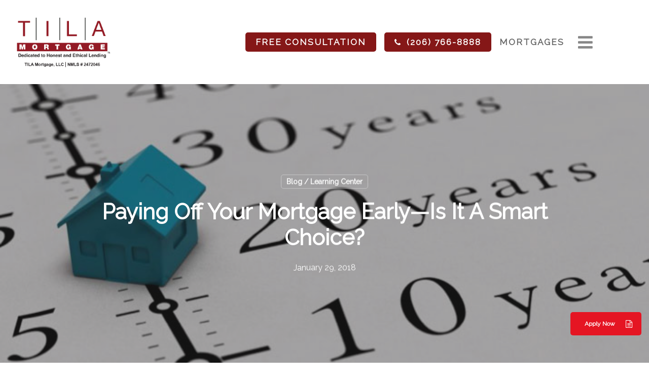

--- FILE ---
content_type: text/html; charset=UTF-8
request_url: https://www.tilamortgage.com/2018/01/29/paying-off-mortgage-early-smart-choice/
body_size: 23752
content:
<!doctype html>
<html lang="en-US" class="no-js">
<head>
	<meta charset="UTF-8">
	<meta name="viewport" content="width=device-width, initial-scale=1, maximum-scale=5" /><meta name='robots' content='index, follow, max-image-preview:large, max-snippet:-1, max-video-preview:-1' />

	<!-- This site is optimized with the Yoast SEO plugin v26.2 - https://yoast.com/wordpress/plugins/seo/ -->
	<title>Paying Off Your Mortgage Early—Is It A Smart Choice? - TILA Mortgage</title>
	<link rel="canonical" href="https://www.tilamortgage.com/2018/01/29/paying-off-mortgage-early-smart-choice/" />
	<meta property="og:locale" content="en_US" />
	<meta property="og:type" content="article" />
	<meta property="og:title" content="Paying Off Your Mortgage Early—Is It A Smart Choice? - TILA Mortgage" />
	<meta property="og:description" content="If it’s financially feasible for you to pay off your mortgage early, you might want to consider doing so. However, that’s a major money move – so don’t just jump into the decision. Read on to learn more about why this might be a good..." />
	<meta property="og:url" content="https://www.tilamortgage.com/2018/01/29/paying-off-mortgage-early-smart-choice/" />
	<meta property="og:site_name" content="TILA Mortgage" />
	<meta property="article:publisher" content="https://www.facebook.com/TILAMortgage/" />
	<meta property="article:published_time" content="2018-01-29T19:46:34+00:00" />
	<meta property="og:image" content="https://www.tilamortgage.com/wp-content/uploads/2018/01/blue-house.jpg" />
	<meta property="og:image:width" content="715" />
	<meta property="og:image:height" content="473" />
	<meta property="og:image:type" content="image/jpeg" />
	<meta name="author" content="sibyl" />
	<meta name="twitter:card" content="summary_large_image" />
	<meta name="twitter:creator" content="@TILAMortgage1" />
	<meta name="twitter:site" content="@TILAMortgage1" />
	<meta name="twitter:label1" content="Written by" />
	<meta name="twitter:data1" content="sibyl" />
	<meta name="twitter:label2" content="Est. reading time" />
	<meta name="twitter:data2" content="3 minutes" />
	<script type="application/ld+json" class="yoast-schema-graph">{"@context":"https://schema.org","@graph":[{"@type":"Article","@id":"https://www.tilamortgage.com/2018/01/29/paying-off-mortgage-early-smart-choice/#article","isPartOf":{"@id":"https://www.tilamortgage.com/2018/01/29/paying-off-mortgage-early-smart-choice/"},"author":{"name":"sibyl","@id":"https://www.tilamortgage.com/#/schema/person/79263747388511052c28cd5e176e14a9"},"headline":"Paying Off Your Mortgage Early—Is It A Smart Choice?","datePublished":"2018-01-29T19:46:34+00:00","mainEntityOfPage":{"@id":"https://www.tilamortgage.com/2018/01/29/paying-off-mortgage-early-smart-choice/"},"wordCount":561,"publisher":{"@id":"https://www.tilamortgage.com/#organization"},"image":{"@id":"https://www.tilamortgage.com/2018/01/29/paying-off-mortgage-early-smart-choice/#primaryimage"},"thumbnailUrl":"https://www.tilamortgage.com/wp-content/uploads/2018/01/blue-house.jpg","articleSection":["Blog / Learning Center"],"inLanguage":"en-US"},{"@type":"WebPage","@id":"https://www.tilamortgage.com/2018/01/29/paying-off-mortgage-early-smart-choice/","url":"https://www.tilamortgage.com/2018/01/29/paying-off-mortgage-early-smart-choice/","name":"Paying Off Your Mortgage Early—Is It A Smart Choice? - TILA Mortgage","isPartOf":{"@id":"https://www.tilamortgage.com/#website"},"primaryImageOfPage":{"@id":"https://www.tilamortgage.com/2018/01/29/paying-off-mortgage-early-smart-choice/#primaryimage"},"image":{"@id":"https://www.tilamortgage.com/2018/01/29/paying-off-mortgage-early-smart-choice/#primaryimage"},"thumbnailUrl":"https://www.tilamortgage.com/wp-content/uploads/2018/01/blue-house.jpg","datePublished":"2018-01-29T19:46:34+00:00","breadcrumb":{"@id":"https://www.tilamortgage.com/2018/01/29/paying-off-mortgage-early-smart-choice/#breadcrumb"},"inLanguage":"en-US","potentialAction":[{"@type":"ReadAction","target":["https://www.tilamortgage.com/2018/01/29/paying-off-mortgage-early-smart-choice/"]}]},{"@type":"ImageObject","inLanguage":"en-US","@id":"https://www.tilamortgage.com/2018/01/29/paying-off-mortgage-early-smart-choice/#primaryimage","url":"https://www.tilamortgage.com/wp-content/uploads/2018/01/blue-house.jpg","contentUrl":"https://www.tilamortgage.com/wp-content/uploads/2018/01/blue-house.jpg","width":715,"height":473},{"@type":"BreadcrumbList","@id":"https://www.tilamortgage.com/2018/01/29/paying-off-mortgage-early-smart-choice/#breadcrumb","itemListElement":[{"@type":"ListItem","position":1,"name":"Home","item":"https://www.tilamortgage.com/"},{"@type":"ListItem","position":2,"name":"Paying Off Your Mortgage Early—Is It A Smart Choice?"}]},{"@type":"WebSite","@id":"https://www.tilamortgage.com/#website","url":"https://www.tilamortgage.com/","name":"TILA Mortgage","description":"A Seattle Mortgage Company Dedicated to the Truth-In-Lending-Act","publisher":{"@id":"https://www.tilamortgage.com/#organization"},"potentialAction":[{"@type":"SearchAction","target":{"@type":"EntryPoint","urlTemplate":"https://www.tilamortgage.com/?s={search_term_string}"},"query-input":{"@type":"PropertyValueSpecification","valueRequired":true,"valueName":"search_term_string"}}],"inLanguage":"en-US"},{"@type":"Organization","@id":"https://www.tilamortgage.com/#organization","name":"TILA Mortgage","url":"https://www.tilamortgage.com/","logo":{"@type":"ImageObject","inLanguage":"en-US","@id":"https://www.tilamortgage.com/#/schema/logo/image/","url":"https://copy.tilamortgage.com/wp-content/uploads/2022/01/TILA-LOGO-HOMETOWN.png","contentUrl":"https://copy.tilamortgage.com/wp-content/uploads/2022/01/TILA-LOGO-HOMETOWN.png","width":500,"height":291,"caption":"TILA Mortgage"},"image":{"@id":"https://www.tilamortgage.com/#/schema/logo/image/"},"sameAs":["https://www.facebook.com/TILAMortgage/","https://x.com/TILAMortgage1","https://www.linkedin.com/company/816620/","https://www.youtube.com/channel/UCxTYxBXjY6Tn1mJd0EsxrqQ"]},{"@type":"Person","@id":"https://www.tilamortgage.com/#/schema/person/79263747388511052c28cd5e176e14a9","name":"sibyl","image":{"@type":"ImageObject","inLanguage":"en-US","@id":"https://www.tilamortgage.com/#/schema/person/image/","url":"https://secure.gravatar.com/avatar/fc2ee19a78b705ccf4551a237b8efbf842f13470438f80e00777dce519ee028d?s=96&d=mm&r=g","contentUrl":"https://secure.gravatar.com/avatar/fc2ee19a78b705ccf4551a237b8efbf842f13470438f80e00777dce519ee028d?s=96&d=mm&r=g","caption":"sibyl"},"sameAs":["https://copy.tilamortgage.com"],"url":"https://www.tilamortgage.com/author/sibyl/"}]}</script>
	<!-- / Yoast SEO plugin. -->


<link rel='dns-prefetch' href='//www.googletagmanager.com' />
<link rel='dns-prefetch' href='//fonts.googleapis.com' />
<link rel="alternate" type="application/rss+xml" title="TILA Mortgage &raquo; Feed" href="https://www.tilamortgage.com/feed/" />
<link rel="alternate" type="application/rss+xml" title="TILA Mortgage &raquo; Comments Feed" href="https://www.tilamortgage.com/comments/feed/" />
<link rel="alternate" type="text/calendar" title="TILA Mortgage &raquo; iCal Feed" href="https://www.tilamortgage.com/events-calendar/?ical=1" />
<link rel="alternate" title="oEmbed (JSON)" type="application/json+oembed" href="https://www.tilamortgage.com/wp-json/oembed/1.0/embed?url=https%3A%2F%2Fwww.tilamortgage.com%2F2018%2F01%2F29%2Fpaying-off-mortgage-early-smart-choice%2F" />
<link rel="alternate" title="oEmbed (XML)" type="text/xml+oembed" href="https://www.tilamortgage.com/wp-json/oembed/1.0/embed?url=https%3A%2F%2Fwww.tilamortgage.com%2F2018%2F01%2F29%2Fpaying-off-mortgage-early-smart-choice%2F&#038;format=xml" />
<link rel="preload" href="https://www.tilamortgage.com/wp-content/themes/salient/css/fonts/icomoon.woff?v=1.6" as="font" type="font/woff" crossorigin="anonymous"><style id='wp-img-auto-sizes-contain-inline-css' type='text/css'>
img:is([sizes=auto i],[sizes^="auto," i]){contain-intrinsic-size:3000px 1500px}
/*# sourceURL=wp-img-auto-sizes-contain-inline-css */
</style>
<link rel='stylesheet' id='reverse_mortgage_calculator-css' href='https://www.tilamortgage.com/wp-content/plugins/reverse-mortgage-calculator/assets/css/custom.css?ver=1768704243' type='text/css' media='all' />
<link rel='stylesheet' id='wppopups-pro-css' href='https://www.tilamortgage.com/wp-content/plugins/wppopups/pro/assets/css/wppopups.css?ver=2.1.5.3' type='text/css' media='all' />
<link rel='stylesheet' id='wppopups-base-css' href='https://www.tilamortgage.com/wp-content/plugins/wppopups/src/assets/css/wppopups-base.css?ver=2.1.5.3' type='text/css' media='all' />
<link rel='stylesheet' id='font-awesome-css' href='https://www.tilamortgage.com/wp-content/themes/salient/css/font-awesome.min.css?ver=4.7.1' type='text/css' media='all' />
<link rel='stylesheet' id='salient-grid-system-css' href='https://www.tilamortgage.com/wp-content/themes/salient/css/build/grid-system.css?ver=17.4.1' type='text/css' media='all' />
<link rel='stylesheet' id='main-styles-css' href='https://www.tilamortgage.com/wp-content/themes/salient/css/build/style.css?ver=17.4.1' type='text/css' media='all' />
<style id='main-styles-inline-css' type='text/css'>
@media only screen and (max-width: 999px) and (min-width: 691px) {
          #page-header-bg .page-header-bg-image {
             background-image: url("https://www.tilamortgage.com/wp-content/uploads/2018/01/blue-house.jpg")!important;
          }
        }
        @media only screen and (max-width: 690px) {
          #page-header-bg .page-header-bg-image {
            background-image: url("https://www.tilamortgage.com/wp-content/uploads/2018/01/blue-house.jpg")!important;
         }
        }
/*# sourceURL=main-styles-inline-css */
</style>
<link rel='stylesheet' id='nectar-single-styles-css' href='https://www.tilamortgage.com/wp-content/themes/salient/css/build/single.css?ver=17.4.1' type='text/css' media='all' />
<link rel='stylesheet' id='nectar-basic-events-calendar-css' href='https://www.tilamortgage.com/wp-content/themes/salient/css/build/third-party/events-calendar.css?ver=17.4.1' type='text/css' media='all' />
<link rel='stylesheet' id='nectar_default_font_open_sans-css' href='https://fonts.googleapis.com/css?family=Open+Sans%3A300%2C400%2C600%2C700&#038;subset=latin%2Clatin-ext&#038;display=swap' type='text/css' media='all' />
<link rel='stylesheet' id='responsive-css' href='https://www.tilamortgage.com/wp-content/themes/salient/css/build/responsive.css?ver=17.4.1' type='text/css' media='all' />
<link rel='stylesheet' id='skin-material-css' href='https://www.tilamortgage.com/wp-content/themes/salient/css/build/skin-material.css?ver=17.4.1' type='text/css' media='all' />
<link rel='stylesheet' id='salient-wp-menu-dynamic-css' href='https://www.tilamortgage.com/wp-content/uploads/salient/menu-dynamic.css?ver=44754' type='text/css' media='all' />
<link rel='stylesheet' id='dynamic-css-css' href='https://www.tilamortgage.com/wp-content/themes/salient/css/salient-dynamic-styles.css?ver=45242' type='text/css' media='all' />
<style id='dynamic-css-inline-css' type='text/css'>
#page-header-bg[data-post-hs="default_minimal"] .inner-wrap{text-align:center}#page-header-bg[data-post-hs="default_minimal"] .inner-wrap >a,.material #page-header-bg.fullscreen-header .inner-wrap >a{color:#fff;font-weight:600;border:var(--nectar-border-thickness) solid rgba(255,255,255,0.4);padding:4px 10px;margin:5px 6px 0 5px;display:inline-block;transition:all 0.2s ease;-webkit-transition:all 0.2s ease;font-size:14px;line-height:18px}body.material #page-header-bg.fullscreen-header .inner-wrap >a{margin-bottom:15px;}body.material #page-header-bg.fullscreen-header .inner-wrap >a{border:none;padding:6px 10px}body[data-button-style^="rounded"] #page-header-bg[data-post-hs="default_minimal"] .inner-wrap >a,body[data-button-style^="rounded"].material #page-header-bg.fullscreen-header .inner-wrap >a{border-radius:100px}body.single [data-post-hs="default_minimal"] #single-below-header span,body.single .heading-title[data-header-style="default_minimal"] #single-below-header span{line-height:14px;}#page-header-bg[data-post-hs="default_minimal"] #single-below-header{text-align:center;position:relative;z-index:100}#page-header-bg[data-post-hs="default_minimal"] #single-below-header span{float:none;display:inline-block}#page-header-bg[data-post-hs="default_minimal"] .inner-wrap >a:hover,#page-header-bg[data-post-hs="default_minimal"] .inner-wrap >a:focus{border-color:transparent}#page-header-bg.fullscreen-header .avatar,#page-header-bg[data-post-hs="default_minimal"] .avatar{border-radius:100%}#page-header-bg.fullscreen-header .meta-author span,#page-header-bg[data-post-hs="default_minimal"] .meta-author span{display:block}#page-header-bg.fullscreen-header .meta-author img{margin-bottom:0;height:50px;width:auto}#page-header-bg[data-post-hs="default_minimal"] .meta-author img{margin-bottom:0;height:40px;width:auto}#page-header-bg[data-post-hs="default_minimal"] .author-section{position:absolute;bottom:30px}#page-header-bg.fullscreen-header .meta-author,#page-header-bg[data-post-hs="default_minimal"] .meta-author{font-size:18px}#page-header-bg.fullscreen-header .author-section .meta-date,#page-header-bg[data-post-hs="default_minimal"] .author-section .meta-date{font-size:12px;color:rgba(255,255,255,0.8)}#page-header-bg.fullscreen-header .author-section .meta-date i{font-size:12px}#page-header-bg[data-post-hs="default_minimal"] .author-section .meta-date i{font-size:11px;line-height:14px}#page-header-bg[data-post-hs="default_minimal"] .author-section .avatar-post-info{position:relative;top:-5px}#page-header-bg.fullscreen-header .author-section a,#page-header-bg[data-post-hs="default_minimal"] .author-section a{display:block;margin-bottom:-2px}#page-header-bg[data-post-hs="default_minimal"] .author-section a{font-size:14px;line-height:14px}#page-header-bg.fullscreen-header .author-section a:hover,#page-header-bg[data-post-hs="default_minimal"] .author-section a:hover{color:rgba(255,255,255,0.85)!important}#page-header-bg.fullscreen-header .author-section,#page-header-bg[data-post-hs="default_minimal"] .author-section{width:100%;z-index:10;text-align:center}#page-header-bg.fullscreen-header .author-section{margin-top:25px;}#page-header-bg.fullscreen-header .author-section span,#page-header-bg[data-post-hs="default_minimal"] .author-section span{padding-left:0;line-height:20px;font-size:20px}#page-header-bg.fullscreen-header .author-section .avatar-post-info,#page-header-bg[data-post-hs="default_minimal"] .author-section .avatar-post-info{margin-left:10px}#page-header-bg.fullscreen-header .author-section .avatar-post-info,#page-header-bg.fullscreen-header .author-section .meta-author,#page-header-bg[data-post-hs="default_minimal"] .author-section .avatar-post-info,#page-header-bg[data-post-hs="default_minimal"] .author-section .meta-author{text-align:left;display:inline-block;top:9px}@media only screen and (min-width :690px) and (max-width :999px){body.single-post #page-header-bg[data-post-hs="default_minimal"]{padding-top:10%;padding-bottom:10%;}}@media only screen and (max-width :690px){#ajax-content-wrap #page-header-bg[data-post-hs="default_minimal"] #single-below-header span:not(.rich-snippet-hidden),#ajax-content-wrap .row.heading-title[data-header-style="default_minimal"] .col.section-title span.meta-category{display:inline-block;}.container-wrap[data-remove-post-comment-number="0"][data-remove-post-author="0"][data-remove-post-date="0"] .heading-title[data-header-style="default_minimal"] #single-below-header > span,#page-header-bg[data-post-hs="default_minimal"] .span_6[data-remove-post-comment-number="0"][data-remove-post-author="0"][data-remove-post-date="0"] #single-below-header > span{padding:0 8px;}.container-wrap[data-remove-post-comment-number="0"][data-remove-post-author="0"][data-remove-post-date="0"] .heading-title[data-header-style="default_minimal"] #single-below-header span,#page-header-bg[data-post-hs="default_minimal"] .span_6[data-remove-post-comment-number="0"][data-remove-post-author="0"][data-remove-post-date="0"] #single-below-header span{font-size:13px;line-height:10px;}.material #page-header-bg.fullscreen-header .author-section{margin-top:5px;}#page-header-bg.fullscreen-header .author-section{bottom:20px;}#page-header-bg.fullscreen-header .author-section .meta-date:not(.updated){margin-top:-4px;display:block;}#page-header-bg.fullscreen-header .author-section .avatar-post-info{margin:10px 0 0 0;}}#page-header-bg h1,#page-header-bg .subheader,.nectar-box-roll .overlaid-content h1,.nectar-box-roll .overlaid-content .subheader,#page-header-bg #portfolio-nav a i,body .section-title #portfolio-nav a:hover i,.page-header-no-bg h1,.page-header-no-bg span,#page-header-bg #portfolio-nav a i,#page-header-bg span,#page-header-bg #single-below-header a:hover,#page-header-bg #single-below-header a:focus,#page-header-bg.fullscreen-header .author-section a{color:#ffffff!important;}body #page-header-bg .pinterest-share i,body #page-header-bg .facebook-share i,body #page-header-bg .linkedin-share i,body #page-header-bg .twitter-share i,body #page-header-bg .google-plus-share i,body #page-header-bg .icon-salient-heart,body #page-header-bg .icon-salient-heart-2{color:#ffffff;}#page-header-bg[data-post-hs="default_minimal"] .inner-wrap > a:not(:hover){color:#ffffff;border-color:rgba(255,255,255,0.4);}.single #page-header-bg #single-below-header > span{border-color:rgba(255,255,255,0.4);}body .section-title #portfolio-nav a:hover i{opacity:0.75;}.single #page-header-bg .blog-title #single-meta .nectar-social.hover > div a,.single #page-header-bg .blog-title #single-meta > div a,.single #page-header-bg .blog-title #single-meta ul .n-shortcode a,#page-header-bg .blog-title #single-meta .nectar-social.hover .share-btn{border-color:rgba(255,255,255,0.4);}.single #page-header-bg .blog-title #single-meta .nectar-social.hover > div a:hover,#page-header-bg .blog-title #single-meta .nectar-social.hover .share-btn:hover,.single #page-header-bg .blog-title #single-meta div > a:hover,.single #page-header-bg .blog-title #single-meta ul .n-shortcode a:hover,.single #page-header-bg .blog-title #single-meta ul li:not(.meta-share-count):hover > a{border-color:rgba(255,255,255,1);}.single #page-header-bg #single-meta div span,.single #page-header-bg #single-meta > div a,.single #page-header-bg #single-meta > div i{color:#ffffff!important;}.single #page-header-bg #single-meta ul .meta-share-count .nectar-social a i{color:rgba(255,255,255,0.7)!important;}.single #page-header-bg #single-meta ul .meta-share-count .nectar-social a:hover i{color:rgba(255,255,255,1)!important;}@media only screen and (min-width:1000px){body #ajax-content-wrap.no-scroll{min-height:calc(100vh - 166px);height:calc(100vh - 166px)!important;}}@media only screen and (min-width:1000px){#page-header-wrap.fullscreen-header,#page-header-wrap.fullscreen-header #page-header-bg,html:not(.nectar-box-roll-loaded) .nectar-box-roll > #page-header-bg.fullscreen-header,.nectar_fullscreen_zoom_recent_projects,#nectar_fullscreen_rows:not(.afterLoaded) > div{height:calc(100vh - 165px);}.wpb_row.vc_row-o-full-height.top-level,.wpb_row.vc_row-o-full-height.top-level > .col.span_12{min-height:calc(100vh - 165px);}html:not(.nectar-box-roll-loaded) .nectar-box-roll > #page-header-bg.fullscreen-header{top:166px;}.nectar-slider-wrap[data-fullscreen="true"]:not(.loaded),.nectar-slider-wrap[data-fullscreen="true"]:not(.loaded) .swiper-container{height:calc(100vh - 164px)!important;}.admin-bar .nectar-slider-wrap[data-fullscreen="true"]:not(.loaded),.admin-bar .nectar-slider-wrap[data-fullscreen="true"]:not(.loaded) .swiper-container{height:calc(100vh - 164px - 32px)!important;}}.admin-bar[class*="page-template-template-no-header"] .wpb_row.vc_row-o-full-height.top-level,.admin-bar[class*="page-template-template-no-header"] .wpb_row.vc_row-o-full-height.top-level > .col.span_12{min-height:calc(100vh - 32px);}body[class*="page-template-template-no-header"] .wpb_row.vc_row-o-full-height.top-level,body[class*="page-template-template-no-header"] .wpb_row.vc_row-o-full-height.top-level > .col.span_12{min-height:100vh;}@media only screen and (max-width:999px){.using-mobile-browser #nectar_fullscreen_rows:not(.afterLoaded):not([data-mobile-disable="on"]) > div{height:calc(100vh - 166px);}.using-mobile-browser .wpb_row.vc_row-o-full-height.top-level,.using-mobile-browser .wpb_row.vc_row-o-full-height.top-level > .col.span_12,[data-permanent-transparent="1"].using-mobile-browser .wpb_row.vc_row-o-full-height.top-level,[data-permanent-transparent="1"].using-mobile-browser .wpb_row.vc_row-o-full-height.top-level > .col.span_12{min-height:calc(100vh - 166px);}html:not(.nectar-box-roll-loaded) .nectar-box-roll > #page-header-bg.fullscreen-header,.nectar_fullscreen_zoom_recent_projects,.nectar-slider-wrap[data-fullscreen="true"]:not(.loaded),.nectar-slider-wrap[data-fullscreen="true"]:not(.loaded) .swiper-container,#nectar_fullscreen_rows:not(.afterLoaded):not([data-mobile-disable="on"]) > div{height:calc(100vh - 113px);}.wpb_row.vc_row-o-full-height.top-level,.wpb_row.vc_row-o-full-height.top-level > .col.span_12{min-height:calc(100vh - 113px);}body[data-transparent-header="false"] #ajax-content-wrap.no-scroll{min-height:calc(100vh - 113px);height:calc(100vh - 113px);}}.screen-reader-text,.nectar-skip-to-content:not(:focus){border:0;clip:rect(1px,1px,1px,1px);clip-path:inset(50%);height:1px;margin:-1px;overflow:hidden;padding:0;position:absolute!important;width:1px;word-wrap:normal!important;}.row .col img:not([srcset]){width:auto;}.row .col img.img-with-animation.nectar-lazy:not([srcset]){width:100%;}
.tabbed[data-style="vertical_modern"] >div {
    padding-left: 0 !important;
}
.bdr{border:solid 15px white;}
.tabbed[data-color-scheme="accent-color"][data-style="default"] li:not(.cta-button) .active-tab {
    border-radius: 5px;
}
.home-section-titles h1{font-size:1.99em;}
.disclaimer-text{font-size:.85em;}
.logo-footer{width:195px;height:113px;}
.gusta-icon-link i, .gusta-icon-link span {
    vertical-align: middle !important;
}
.footer-text, .footer-text a{color:#efefef;}
.footer-text a:hover{opacity:.65;}
#gusta-footer {
    z-index: 50;
}
.fin-calc-height{min-height:120px;}
.text-height-calc{min-height:60px;}
.button-width {
    max-width: 168px;
}
#header-outer[data-lhe="animated_underline"] #top nav > ul > li > a .menu-title-text:after{border-color:#ffffff;}
.hide-me{display:none;}
.intro-text{font-size:1.3em;line-height:34px;}
#slide-out-widget-area .menu-item-hidden-text>a>.nectar-menu-icon-text>.menu-title-text {
    display: block;
}
.easy-steps{
    color: #ffffff;
    background-color: #851717;
    text-align: center;
    font-size: 25px;
    line-height: normal;
}
.sf-sub-indicator{display:none}
#clx-drawer{display:none !important;}
.edit-link{display:none}
div#gform_wrapper_2{
    box-shadow: rgb(0 0 0 / 4%) 0 1px 0, rgb(0 0 0 / 5%) 0 2px 7px, rgb(0 0 0 / 6%) 0 12px 22px;
    padding:30px;
}
#COMPUTE {
    color: #ffffff !important;
    font-family: 'verdana' , 'arial' , 'helvetica';
    font-size: 14pt !important;
    background-color: #851717 !important;
    background-image: none !important;
    border: none !important;
    width:auto !important;
    height:auto !important;
}
.Summary {
    color: #851717 !important;
    padding-bottom:25px;
    font-size:20px;
}
a.two-letter{letter-spacing:1px;min-height:85px;align-items: center; display: inline-flex; padding: 0.5em;}
.contact-close span {
    font-size: 10px;
}
.col .pricing-table h3 {
    font-size: 21px;
    padding:0 10px;
}
.full-button{width:100% !important;}
a.connect-button {
    min-width: 200px;
    margin-bottom:5px;
    top:-33px;
}
.gusta-icon-link:hover {
    background-color: #851717 !important;
}
.embiggen p{
    font-size:1.6em;
}
.space-above .nectar-menu-item-with-icon{margin-top:20px;}
ul.wpb_tabs_nav.ui-tabs-nav.clearfix{
    font-weight: 700;
}
.tabbed>ul li a {
    color: #575757;
}
.post-area.featured_img_left article .meta-category a {
    display: none;
}
.zillow-icon{max-width:33px !important;float:left;}
@media only screen and (min-width: 1050px) and (max-width: 1230px){
#top nav>ul>li>a {
    font-size:.99em;
}
}
@media only screen and (min-width: 1000px) and (max-width: 1209px){
.text-height-calc{
    min-height:90px;
}
.fin-calc-height{
    padding-left: 10px !important;
    padding-right: 10px !important;
}
}
@media only screen and (min-width: 1000px) and (max-width: 1049px){
#top nav>ul>li>a {
    font-size:.95em;
    line-height:14px;
}
}
@media only screen and (min-width: 690px) and (max-width: 1000px){
.fin-calc-height{
    min-height:60px;
}
}
@media only screen and (min-width: 190px) and (max-width: 689px){
.fin-calc-height{
    min-height:70px;
}
.home-section-titles h1{font-size:1.5em;}
}
/*# sourceURL=dynamic-css-inline-css */
</style>
<link rel='stylesheet' id='salient-child-style-css' href='https://www.tilamortgage.com/wp-content/themes/salient-child/style.css?ver=17.4.1' type='text/css' media='all' />
<link rel='stylesheet' id='redux-google-fonts-salient_redux-css' href='https://fonts.googleapis.com/css?family=Raleway&#038;display=swap&#038;ver=6.9' type='text/css' media='all' />
<link rel='stylesheet' id='smart-sections-css' href='https://www.tilamortgage.com/wp-content/plugins/visucom-smart-sections/assets/css/style.css?ver=1.6.8' type='text/css' media='all' />
<script type="text/javascript" src="https://www.tilamortgage.com/wp-includes/js/jquery/jquery.min.js?ver=3.7.1" id="jquery-core-js"></script>
<script type="text/javascript" src="https://www.tilamortgage.com/wp-includes/js/jquery/jquery-migrate.min.js?ver=3.4.1" id="jquery-migrate-js"></script>
<script type="text/javascript" src="https://www.tilamortgage.com/wp-includes/js/dist/hooks.min.js?ver=dd5603f07f9220ed27f1" id="wp-hooks-js"></script>
<script type="text/javascript" src="https://www.tilamortgage.com/wp-content/plugins/reverse-mortgage-calculator/assets/js/jquery.validate.min.js?ver=6.9" id="jquery-validation-js"></script>
<script type="text/javascript" src="https://www.tilamortgage.com/wp-content/plugins/reverse-mortgage-calculator/assets/js/jquery.inputmask.min.js?ver=6.9" id="jquery-input-mask-js"></script>
<script type="text/javascript" src="https://www.tilamortgage.com/wp-content/plugins/reverse-mortgage-calculator/assets/js/rmc.js?ver=6.9" id="rmc-js"></script>
<script type="text/javascript" id="wppopups-pro-js-js-extra">
/* <![CDATA[ */
var wppopups_pro_vars = {"enable_stats":"1","m_id":"","data_sampling":"0","post_id":"22474","l18n":{"wait":"Please wait","seconds":"seconds"}};
//# sourceURL=wppopups-pro-js-js-extra
/* ]]> */
</script>
<script type="text/javascript" src="https://www.tilamortgage.com/wp-content/plugins/wppopups/pro/assets/js/wppopups.js?ver=2.1.5.3" id="wppopups-pro-js-js"></script>

<!-- Google tag (gtag.js) snippet added by Site Kit -->
<!-- Google Ads snippet added by Site Kit -->
<script type="text/javascript" src="https://www.googletagmanager.com/gtag/js?id=AW-876497096" id="google_gtagjs-js" async></script>
<script type="text/javascript" id="google_gtagjs-js-after">
/* <![CDATA[ */
window.dataLayer = window.dataLayer || [];function gtag(){dataLayer.push(arguments);}
gtag("js", new Date());
gtag("set", "developer_id.dZTNiMT", true);
gtag("config", "AW-876497096");
 window._googlesitekit = window._googlesitekit || {}; window._googlesitekit.throttledEvents = []; window._googlesitekit.gtagEvent = (name, data) => { var key = JSON.stringify( { name, data } ); if ( !! window._googlesitekit.throttledEvents[ key ] ) { return; } window._googlesitekit.throttledEvents[ key ] = true; setTimeout( () => { delete window._googlesitekit.throttledEvents[ key ]; }, 5 ); gtag( "event", name, { ...data, event_source: "site-kit" } ); }; 
//# sourceURL=google_gtagjs-js-after
/* ]]> */
</script>
<script></script><link rel="https://api.w.org/" href="https://www.tilamortgage.com/wp-json/" /><link rel="alternate" title="JSON" type="application/json" href="https://www.tilamortgage.com/wp-json/wp/v2/posts/22474" /><link rel="EditURI" type="application/rsd+xml" title="RSD" href="https://www.tilamortgage.com/xmlrpc.php?rsd" />

<link rel='shortlink' href='https://www.tilamortgage.com/?p=22474' />
<meta name="generator" content="Site Kit by Google 1.164.0" /><!-- Global site tag (gtag.js) - Google Analytics -->
<script async src="https://www.googletagmanager.com/gtag/js?id=UA-57034039-1"></script>
<script>
  window.dataLayer = window.dataLayer || [];
  function gtag(){dataLayer.push(arguments);}
  gtag('js', new Date());

  gtag('config', 'UA-57034039-1');
</script>
<!-- Hotjar Tracking Code for https://www.tilamortgage.com -->
<script>
    (function(h,o,t,j,a,r){
        h.hj=h.hj||function(){(h.hj.q=h.hj.q||[]).push(arguments)};
        h._hjSettings={hjid:3856399,hjsv:6};
        a=o.getElementsByTagName('head')[0];
        r=o.createElement('script');r.async=1;
        r.src=t+h._hjSettings.hjid+j+h._hjSettings.hjsv;
        a.appendChild(r);
    })(window,document,'https://static.hotjar.com/c/hotjar-','.js?sv=');
</script>
<!-- Google Tag Manager -->
<script>(function(w,d,s,l,i){w[l]=w[l]||[];w[l].push({'gtm.start':
new Date().getTime(),event:'gtm.js'});var f=d.getElementsByTagName(s)[0],
j=d.createElement(s),dl=l!='dataLayer'?'&l='+l:'';j.async=true;j.src=
'https://www.googletagmanager.com/gtm.js?id='+i+dl;f.parentNode.insertBefore(j,f);
})(window,document,'script','dataLayer','GTM-NKF59XQ');</script>
<!-- End Google Tag Manager -->
<meta name="google-site-verification" content="FZDA5S_-Jytmj-jGDvqyoAaKqaZSj9nRfZjmDVwOxjw" />
<script async src="https://js.alpixtrack.com/alphpixel.js?cust=3101470-819-KING"></script>
<!-- Google tag (gtag.js) -->
<script async src="https://www.googletagmanager.com/gtag/js?id=G-8SD0853QRZ"></script>
<script>
  window.dataLayer = window.dataLayer || [];
  function gtag(){dataLayer.push(arguments);}
  gtag('js', new Date());

  gtag('config', 'G-8SD0853QRZ');
</script>
<script>function gusta_fix_vc_full_width() { var elements=jQuery('[data-vc-full-width="true"], .mk-fullwidth-true');jQuery.each(elements,function(key,item){var el=jQuery(this);el.addClass('vc_hidden');var el_full=el.next('.vc_row-full-width');if(el_full.length||(el_full=el.parent().next('.vc_row-full-width')),el_full.length){var el_margin_left=parseInt(el.css('margin-left'),10),el_margin_right=parseInt(el.css('margin-right'),10),offset=0-el_full.offset().left-el_margin_left,width=jQuery(window).width();if(el.css({position:'relative',left:offset,'box-sizing':'border-box',width:jQuery(window).width()}),!el.data('vcStretchContent')){var padding=-1*offset;0>padding&&(padding=0);var paddingRight=width-padding-el_full.width()+el_margin_left+el_margin_right;0>paddingRight&&(paddingRight=0),el.css({'padding-left':padding+'px','padding-right':paddingRight+'px'})}el.attr('data-vc-full-width-init','true'),el.removeClass('vc_hidden'),jQuery(document).trigger('vc-full-width-row-single',{el:el,offset:offset,marginLeft:el_margin_left,marginRight:el_margin_right,elFull:el_full,width:width})}}),jQuery(document).trigger('vc-full-width-row',elements),jQuery(document).trigger('[data-mk-stretch-content="true"]', elements); jQuery('.owl-carousel').each(function(){ jQuery(this).trigger('refresh.owl.carousel'); }); } jQuery( '#gusta-header-container' ).on('load', function() { gusta_fix_vc_full_width(); });</script><meta name="tec-api-version" content="v1"><meta name="tec-api-origin" content="https://www.tilamortgage.com"><link rel="alternate" href="https://www.tilamortgage.com/wp-json/tribe/events/v1/" /><script data-cfasync="false" async src="//538299.tctm.co/t.js"></script><script type="text/javascript"> var root = document.getElementsByTagName( "html" )[0]; root.setAttribute( "class", "js" ); </script>
<!-- Google Tag Manager snippet added by Site Kit -->
<script type="text/javascript">
/* <![CDATA[ */

			( function( w, d, s, l, i ) {
				w[l] = w[l] || [];
				w[l].push( {'gtm.start': new Date().getTime(), event: 'gtm.js'} );
				var f = d.getElementsByTagName( s )[0],
					j = d.createElement( s ), dl = l != 'dataLayer' ? '&l=' + l : '';
				j.async = true;
				j.src = 'https://www.googletagmanager.com/gtm.js?id=' + i + dl;
				f.parentNode.insertBefore( j, f );
			} )( window, document, 'script', 'dataLayer', 'GTM-THRVX3NN' );
			
/* ]]> */
</script>

<!-- End Google Tag Manager snippet added by Site Kit -->
<link rel="icon" href="https://www.tilamortgage.com/wp-content/uploads/2018/01/favicon-150x150.png" sizes="32x32" />
<link rel="icon" href="https://www.tilamortgage.com/wp-content/uploads/2018/01/favicon-300x300.png" sizes="192x192" />
<link rel="apple-touch-icon" href="https://www.tilamortgage.com/wp-content/uploads/2018/01/favicon-300x300.png" />
<meta name="msapplication-TileImage" content="https://www.tilamortgage.com/wp-content/uploads/2018/01/favicon-300x300.png" />
<noscript><style> .wpb_animate_when_almost_visible { opacity: 1; }</style></noscript>
<style id="gusta_inline_css">#section-23912 { background-color: rgba(31,31,31,1) !important; } #section-24309 { width: 100% !important; max-width: 250px !important; } #section-24309>.container { width: 100% !important; max-width: 100% !important; padding: 0;padding-left: 15px !important; padding-right: 15px !important; } .container { box-sizing: border-box !important; } .container .gusta-section>.container { padding: 0; margin: 0; } #footer-outer { display: none; } #section-23912 { display: block; } #section-24309 { display: block; }</style>
<style id='wp-block-image-inline-css' type='text/css'>
.wp-block-image>a,.wp-block-image>figure>a{display:inline-block}.wp-block-image img{box-sizing:border-box;height:auto;max-width:100%;vertical-align:bottom}@media not (prefers-reduced-motion){.wp-block-image img.hide{visibility:hidden}.wp-block-image img.show{animation:show-content-image .4s}}.wp-block-image[style*=border-radius] img,.wp-block-image[style*=border-radius]>a{border-radius:inherit}.wp-block-image.has-custom-border img{box-sizing:border-box}.wp-block-image.aligncenter{text-align:center}.wp-block-image.alignfull>a,.wp-block-image.alignwide>a{width:100%}.wp-block-image.alignfull img,.wp-block-image.alignwide img{height:auto;width:100%}.wp-block-image .aligncenter,.wp-block-image .alignleft,.wp-block-image .alignright,.wp-block-image.aligncenter,.wp-block-image.alignleft,.wp-block-image.alignright{display:table}.wp-block-image .aligncenter>figcaption,.wp-block-image .alignleft>figcaption,.wp-block-image .alignright>figcaption,.wp-block-image.aligncenter>figcaption,.wp-block-image.alignleft>figcaption,.wp-block-image.alignright>figcaption{caption-side:bottom;display:table-caption}.wp-block-image .alignleft{float:left;margin:.5em 1em .5em 0}.wp-block-image .alignright{float:right;margin:.5em 0 .5em 1em}.wp-block-image .aligncenter{margin-left:auto;margin-right:auto}.wp-block-image :where(figcaption){margin-bottom:1em;margin-top:.5em}.wp-block-image.is-style-circle-mask img{border-radius:9999px}@supports ((-webkit-mask-image:none) or (mask-image:none)) or (-webkit-mask-image:none){.wp-block-image.is-style-circle-mask img{border-radius:0;-webkit-mask-image:url('data:image/svg+xml;utf8,<svg viewBox="0 0 100 100" xmlns="http://www.w3.org/2000/svg"><circle cx="50" cy="50" r="50"/></svg>');mask-image:url('data:image/svg+xml;utf8,<svg viewBox="0 0 100 100" xmlns="http://www.w3.org/2000/svg"><circle cx="50" cy="50" r="50"/></svg>');mask-mode:alpha;-webkit-mask-position:center;mask-position:center;-webkit-mask-repeat:no-repeat;mask-repeat:no-repeat;-webkit-mask-size:contain;mask-size:contain}}:root :where(.wp-block-image.is-style-rounded img,.wp-block-image .is-style-rounded img){border-radius:9999px}.wp-block-image figure{margin:0}.wp-lightbox-container{display:flex;flex-direction:column;position:relative}.wp-lightbox-container img{cursor:zoom-in}.wp-lightbox-container img:hover+button{opacity:1}.wp-lightbox-container button{align-items:center;backdrop-filter:blur(16px) saturate(180%);background-color:#5a5a5a40;border:none;border-radius:4px;cursor:zoom-in;display:flex;height:20px;justify-content:center;opacity:0;padding:0;position:absolute;right:16px;text-align:center;top:16px;width:20px;z-index:100}@media not (prefers-reduced-motion){.wp-lightbox-container button{transition:opacity .2s ease}}.wp-lightbox-container button:focus-visible{outline:3px auto #5a5a5a40;outline:3px auto -webkit-focus-ring-color;outline-offset:3px}.wp-lightbox-container button:hover{cursor:pointer;opacity:1}.wp-lightbox-container button:focus{opacity:1}.wp-lightbox-container button:focus,.wp-lightbox-container button:hover,.wp-lightbox-container button:not(:hover):not(:active):not(.has-background){background-color:#5a5a5a40;border:none}.wp-lightbox-overlay{box-sizing:border-box;cursor:zoom-out;height:100vh;left:0;overflow:hidden;position:fixed;top:0;visibility:hidden;width:100%;z-index:100000}.wp-lightbox-overlay .close-button{align-items:center;cursor:pointer;display:flex;justify-content:center;min-height:40px;min-width:40px;padding:0;position:absolute;right:calc(env(safe-area-inset-right) + 16px);top:calc(env(safe-area-inset-top) + 16px);z-index:5000000}.wp-lightbox-overlay .close-button:focus,.wp-lightbox-overlay .close-button:hover,.wp-lightbox-overlay .close-button:not(:hover):not(:active):not(.has-background){background:none;border:none}.wp-lightbox-overlay .lightbox-image-container{height:var(--wp--lightbox-container-height);left:50%;overflow:hidden;position:absolute;top:50%;transform:translate(-50%,-50%);transform-origin:top left;width:var(--wp--lightbox-container-width);z-index:9999999999}.wp-lightbox-overlay .wp-block-image{align-items:center;box-sizing:border-box;display:flex;height:100%;justify-content:center;margin:0;position:relative;transform-origin:0 0;width:100%;z-index:3000000}.wp-lightbox-overlay .wp-block-image img{height:var(--wp--lightbox-image-height);min-height:var(--wp--lightbox-image-height);min-width:var(--wp--lightbox-image-width);width:var(--wp--lightbox-image-width)}.wp-lightbox-overlay .wp-block-image figcaption{display:none}.wp-lightbox-overlay button{background:none;border:none}.wp-lightbox-overlay .scrim{background-color:#fff;height:100%;opacity:.9;position:absolute;width:100%;z-index:2000000}.wp-lightbox-overlay.active{visibility:visible}@media not (prefers-reduced-motion){.wp-lightbox-overlay.active{animation:turn-on-visibility .25s both}.wp-lightbox-overlay.active img{animation:turn-on-visibility .35s both}.wp-lightbox-overlay.show-closing-animation:not(.active){animation:turn-off-visibility .35s both}.wp-lightbox-overlay.show-closing-animation:not(.active) img{animation:turn-off-visibility .25s both}.wp-lightbox-overlay.zoom.active{animation:none;opacity:1;visibility:visible}.wp-lightbox-overlay.zoom.active .lightbox-image-container{animation:lightbox-zoom-in .4s}.wp-lightbox-overlay.zoom.active .lightbox-image-container img{animation:none}.wp-lightbox-overlay.zoom.active .scrim{animation:turn-on-visibility .4s forwards}.wp-lightbox-overlay.zoom.show-closing-animation:not(.active){animation:none}.wp-lightbox-overlay.zoom.show-closing-animation:not(.active) .lightbox-image-container{animation:lightbox-zoom-out .4s}.wp-lightbox-overlay.zoom.show-closing-animation:not(.active) .lightbox-image-container img{animation:none}.wp-lightbox-overlay.zoom.show-closing-animation:not(.active) .scrim{animation:turn-off-visibility .4s forwards}}@keyframes show-content-image{0%{visibility:hidden}99%{visibility:hidden}to{visibility:visible}}@keyframes turn-on-visibility{0%{opacity:0}to{opacity:1}}@keyframes turn-off-visibility{0%{opacity:1;visibility:visible}99%{opacity:0;visibility:visible}to{opacity:0;visibility:hidden}}@keyframes lightbox-zoom-in{0%{transform:translate(calc((-100vw + var(--wp--lightbox-scrollbar-width))/2 + var(--wp--lightbox-initial-left-position)),calc(-50vh + var(--wp--lightbox-initial-top-position))) scale(var(--wp--lightbox-scale))}to{transform:translate(-50%,-50%) scale(1)}}@keyframes lightbox-zoom-out{0%{transform:translate(-50%,-50%) scale(1);visibility:visible}99%{visibility:visible}to{transform:translate(calc((-100vw + var(--wp--lightbox-scrollbar-width))/2 + var(--wp--lightbox-initial-left-position)),calc(-50vh + var(--wp--lightbox-initial-top-position))) scale(var(--wp--lightbox-scale));visibility:hidden}}
/*# sourceURL=https://www.tilamortgage.com/wp-includes/blocks/image/style.min.css */
</style>
<style id='wp-block-paragraph-inline-css' type='text/css'>
.is-small-text{font-size:.875em}.is-regular-text{font-size:1em}.is-large-text{font-size:2.25em}.is-larger-text{font-size:3em}.has-drop-cap:not(:focus):first-letter{float:left;font-size:8.4em;font-style:normal;font-weight:100;line-height:.68;margin:.05em .1em 0 0;text-transform:uppercase}body.rtl .has-drop-cap:not(:focus):first-letter{float:none;margin-left:.1em}p.has-drop-cap.has-background{overflow:hidden}:root :where(p.has-background){padding:1.25em 2.375em}:where(p.has-text-color:not(.has-link-color)) a{color:inherit}p.has-text-align-left[style*="writing-mode:vertical-lr"],p.has-text-align-right[style*="writing-mode:vertical-rl"]{rotate:180deg}
/*# sourceURL=https://www.tilamortgage.com/wp-includes/blocks/paragraph/style.min.css */
</style>
<style id='global-styles-inline-css' type='text/css'>
:root{--wp--preset--aspect-ratio--square: 1;--wp--preset--aspect-ratio--4-3: 4/3;--wp--preset--aspect-ratio--3-4: 3/4;--wp--preset--aspect-ratio--3-2: 3/2;--wp--preset--aspect-ratio--2-3: 2/3;--wp--preset--aspect-ratio--16-9: 16/9;--wp--preset--aspect-ratio--9-16: 9/16;--wp--preset--color--black: #000000;--wp--preset--color--cyan-bluish-gray: #abb8c3;--wp--preset--color--white: #ffffff;--wp--preset--color--pale-pink: #f78da7;--wp--preset--color--vivid-red: #cf2e2e;--wp--preset--color--luminous-vivid-orange: #ff6900;--wp--preset--color--luminous-vivid-amber: #fcb900;--wp--preset--color--light-green-cyan: #7bdcb5;--wp--preset--color--vivid-green-cyan: #00d084;--wp--preset--color--pale-cyan-blue: #8ed1fc;--wp--preset--color--vivid-cyan-blue: #0693e3;--wp--preset--color--vivid-purple: #9b51e0;--wp--preset--gradient--vivid-cyan-blue-to-vivid-purple: linear-gradient(135deg,rgb(6,147,227) 0%,rgb(155,81,224) 100%);--wp--preset--gradient--light-green-cyan-to-vivid-green-cyan: linear-gradient(135deg,rgb(122,220,180) 0%,rgb(0,208,130) 100%);--wp--preset--gradient--luminous-vivid-amber-to-luminous-vivid-orange: linear-gradient(135deg,rgb(252,185,0) 0%,rgb(255,105,0) 100%);--wp--preset--gradient--luminous-vivid-orange-to-vivid-red: linear-gradient(135deg,rgb(255,105,0) 0%,rgb(207,46,46) 100%);--wp--preset--gradient--very-light-gray-to-cyan-bluish-gray: linear-gradient(135deg,rgb(238,238,238) 0%,rgb(169,184,195) 100%);--wp--preset--gradient--cool-to-warm-spectrum: linear-gradient(135deg,rgb(74,234,220) 0%,rgb(151,120,209) 20%,rgb(207,42,186) 40%,rgb(238,44,130) 60%,rgb(251,105,98) 80%,rgb(254,248,76) 100%);--wp--preset--gradient--blush-light-purple: linear-gradient(135deg,rgb(255,206,236) 0%,rgb(152,150,240) 100%);--wp--preset--gradient--blush-bordeaux: linear-gradient(135deg,rgb(254,205,165) 0%,rgb(254,45,45) 50%,rgb(107,0,62) 100%);--wp--preset--gradient--luminous-dusk: linear-gradient(135deg,rgb(255,203,112) 0%,rgb(199,81,192) 50%,rgb(65,88,208) 100%);--wp--preset--gradient--pale-ocean: linear-gradient(135deg,rgb(255,245,203) 0%,rgb(182,227,212) 50%,rgb(51,167,181) 100%);--wp--preset--gradient--electric-grass: linear-gradient(135deg,rgb(202,248,128) 0%,rgb(113,206,126) 100%);--wp--preset--gradient--midnight: linear-gradient(135deg,rgb(2,3,129) 0%,rgb(40,116,252) 100%);--wp--preset--font-size--small: 13px;--wp--preset--font-size--medium: 20px;--wp--preset--font-size--large: 36px;--wp--preset--font-size--x-large: 42px;--wp--preset--spacing--20: 0.44rem;--wp--preset--spacing--30: 0.67rem;--wp--preset--spacing--40: 1rem;--wp--preset--spacing--50: 1.5rem;--wp--preset--spacing--60: 2.25rem;--wp--preset--spacing--70: 3.38rem;--wp--preset--spacing--80: 5.06rem;--wp--preset--shadow--natural: 6px 6px 9px rgba(0, 0, 0, 0.2);--wp--preset--shadow--deep: 12px 12px 50px rgba(0, 0, 0, 0.4);--wp--preset--shadow--sharp: 6px 6px 0px rgba(0, 0, 0, 0.2);--wp--preset--shadow--outlined: 6px 6px 0px -3px rgb(255, 255, 255), 6px 6px rgb(0, 0, 0);--wp--preset--shadow--crisp: 6px 6px 0px rgb(0, 0, 0);}:root { --wp--style--global--content-size: 1300px;--wp--style--global--wide-size: 1300px; }:where(body) { margin: 0; }.wp-site-blocks > .alignleft { float: left; margin-right: 2em; }.wp-site-blocks > .alignright { float: right; margin-left: 2em; }.wp-site-blocks > .aligncenter { justify-content: center; margin-left: auto; margin-right: auto; }:where(.is-layout-flex){gap: 0.5em;}:where(.is-layout-grid){gap: 0.5em;}.is-layout-flow > .alignleft{float: left;margin-inline-start: 0;margin-inline-end: 2em;}.is-layout-flow > .alignright{float: right;margin-inline-start: 2em;margin-inline-end: 0;}.is-layout-flow > .aligncenter{margin-left: auto !important;margin-right: auto !important;}.is-layout-constrained > .alignleft{float: left;margin-inline-start: 0;margin-inline-end: 2em;}.is-layout-constrained > .alignright{float: right;margin-inline-start: 2em;margin-inline-end: 0;}.is-layout-constrained > .aligncenter{margin-left: auto !important;margin-right: auto !important;}.is-layout-constrained > :where(:not(.alignleft):not(.alignright):not(.alignfull)){max-width: var(--wp--style--global--content-size);margin-left: auto !important;margin-right: auto !important;}.is-layout-constrained > .alignwide{max-width: var(--wp--style--global--wide-size);}body .is-layout-flex{display: flex;}.is-layout-flex{flex-wrap: wrap;align-items: center;}.is-layout-flex > :is(*, div){margin: 0;}body .is-layout-grid{display: grid;}.is-layout-grid > :is(*, div){margin: 0;}body{padding-top: 0px;padding-right: 0px;padding-bottom: 0px;padding-left: 0px;}:root :where(.wp-element-button, .wp-block-button__link){background-color: #32373c;border-width: 0;color: #fff;font-family: inherit;font-size: inherit;font-style: inherit;font-weight: inherit;letter-spacing: inherit;line-height: inherit;padding-top: calc(0.667em + 2px);padding-right: calc(1.333em + 2px);padding-bottom: calc(0.667em + 2px);padding-left: calc(1.333em + 2px);text-decoration: none;text-transform: inherit;}.has-black-color{color: var(--wp--preset--color--black) !important;}.has-cyan-bluish-gray-color{color: var(--wp--preset--color--cyan-bluish-gray) !important;}.has-white-color{color: var(--wp--preset--color--white) !important;}.has-pale-pink-color{color: var(--wp--preset--color--pale-pink) !important;}.has-vivid-red-color{color: var(--wp--preset--color--vivid-red) !important;}.has-luminous-vivid-orange-color{color: var(--wp--preset--color--luminous-vivid-orange) !important;}.has-luminous-vivid-amber-color{color: var(--wp--preset--color--luminous-vivid-amber) !important;}.has-light-green-cyan-color{color: var(--wp--preset--color--light-green-cyan) !important;}.has-vivid-green-cyan-color{color: var(--wp--preset--color--vivid-green-cyan) !important;}.has-pale-cyan-blue-color{color: var(--wp--preset--color--pale-cyan-blue) !important;}.has-vivid-cyan-blue-color{color: var(--wp--preset--color--vivid-cyan-blue) !important;}.has-vivid-purple-color{color: var(--wp--preset--color--vivid-purple) !important;}.has-black-background-color{background-color: var(--wp--preset--color--black) !important;}.has-cyan-bluish-gray-background-color{background-color: var(--wp--preset--color--cyan-bluish-gray) !important;}.has-white-background-color{background-color: var(--wp--preset--color--white) !important;}.has-pale-pink-background-color{background-color: var(--wp--preset--color--pale-pink) !important;}.has-vivid-red-background-color{background-color: var(--wp--preset--color--vivid-red) !important;}.has-luminous-vivid-orange-background-color{background-color: var(--wp--preset--color--luminous-vivid-orange) !important;}.has-luminous-vivid-amber-background-color{background-color: var(--wp--preset--color--luminous-vivid-amber) !important;}.has-light-green-cyan-background-color{background-color: var(--wp--preset--color--light-green-cyan) !important;}.has-vivid-green-cyan-background-color{background-color: var(--wp--preset--color--vivid-green-cyan) !important;}.has-pale-cyan-blue-background-color{background-color: var(--wp--preset--color--pale-cyan-blue) !important;}.has-vivid-cyan-blue-background-color{background-color: var(--wp--preset--color--vivid-cyan-blue) !important;}.has-vivid-purple-background-color{background-color: var(--wp--preset--color--vivid-purple) !important;}.has-black-border-color{border-color: var(--wp--preset--color--black) !important;}.has-cyan-bluish-gray-border-color{border-color: var(--wp--preset--color--cyan-bluish-gray) !important;}.has-white-border-color{border-color: var(--wp--preset--color--white) !important;}.has-pale-pink-border-color{border-color: var(--wp--preset--color--pale-pink) !important;}.has-vivid-red-border-color{border-color: var(--wp--preset--color--vivid-red) !important;}.has-luminous-vivid-orange-border-color{border-color: var(--wp--preset--color--luminous-vivid-orange) !important;}.has-luminous-vivid-amber-border-color{border-color: var(--wp--preset--color--luminous-vivid-amber) !important;}.has-light-green-cyan-border-color{border-color: var(--wp--preset--color--light-green-cyan) !important;}.has-vivid-green-cyan-border-color{border-color: var(--wp--preset--color--vivid-green-cyan) !important;}.has-pale-cyan-blue-border-color{border-color: var(--wp--preset--color--pale-cyan-blue) !important;}.has-vivid-cyan-blue-border-color{border-color: var(--wp--preset--color--vivid-cyan-blue) !important;}.has-vivid-purple-border-color{border-color: var(--wp--preset--color--vivid-purple) !important;}.has-vivid-cyan-blue-to-vivid-purple-gradient-background{background: var(--wp--preset--gradient--vivid-cyan-blue-to-vivid-purple) !important;}.has-light-green-cyan-to-vivid-green-cyan-gradient-background{background: var(--wp--preset--gradient--light-green-cyan-to-vivid-green-cyan) !important;}.has-luminous-vivid-amber-to-luminous-vivid-orange-gradient-background{background: var(--wp--preset--gradient--luminous-vivid-amber-to-luminous-vivid-orange) !important;}.has-luminous-vivid-orange-to-vivid-red-gradient-background{background: var(--wp--preset--gradient--luminous-vivid-orange-to-vivid-red) !important;}.has-very-light-gray-to-cyan-bluish-gray-gradient-background{background: var(--wp--preset--gradient--very-light-gray-to-cyan-bluish-gray) !important;}.has-cool-to-warm-spectrum-gradient-background{background: var(--wp--preset--gradient--cool-to-warm-spectrum) !important;}.has-blush-light-purple-gradient-background{background: var(--wp--preset--gradient--blush-light-purple) !important;}.has-blush-bordeaux-gradient-background{background: var(--wp--preset--gradient--blush-bordeaux) !important;}.has-luminous-dusk-gradient-background{background: var(--wp--preset--gradient--luminous-dusk) !important;}.has-pale-ocean-gradient-background{background: var(--wp--preset--gradient--pale-ocean) !important;}.has-electric-grass-gradient-background{background: var(--wp--preset--gradient--electric-grass) !important;}.has-midnight-gradient-background{background: var(--wp--preset--gradient--midnight) !important;}.has-small-font-size{font-size: var(--wp--preset--font-size--small) !important;}.has-medium-font-size{font-size: var(--wp--preset--font-size--medium) !important;}.has-large-font-size{font-size: var(--wp--preset--font-size--large) !important;}.has-x-large-font-size{font-size: var(--wp--preset--font-size--x-large) !important;}
/*# sourceURL=global-styles-inline-css */
</style>
<link rel='stylesheet' id='js_composer_front-css' href='https://www.tilamortgage.com/wp-content/themes/salient/css/build/plugins/js_composer.css?ver=17.4.1' type='text/css' media='all' />
<link data-pagespeed-no-defer data-nowprocket data-wpacu-skip data-no-optimize data-noptimize rel='stylesheet' id='main-styles-non-critical-css' href='https://www.tilamortgage.com/wp-content/themes/salient/css/build/style-non-critical.css?ver=17.4.1' type='text/css' media='all' />
<link data-pagespeed-no-defer data-nowprocket data-wpacu-skip data-no-optimize data-noptimize rel='stylesheet' id='fancyBox-css' href='https://www.tilamortgage.com/wp-content/themes/salient/css/build/plugins/jquery.fancybox.css?ver=3.3.1' type='text/css' media='all' />
<link data-pagespeed-no-defer data-nowprocket data-wpacu-skip data-no-optimize data-noptimize rel='stylesheet' id='nectar-ocm-core-css' href='https://www.tilamortgage.com/wp-content/themes/salient/css/build/off-canvas/core.css?ver=17.4.1' type='text/css' media='all' />
<link data-pagespeed-no-defer data-nowprocket data-wpacu-skip data-no-optimize data-noptimize rel='stylesheet' id='nectar-ocm-slide-out-right-material-css' href='https://www.tilamortgage.com/wp-content/themes/salient/css/build/off-canvas/slide-out-right-material.css?ver=17.4.1' type='text/css' media='all' />
<link data-pagespeed-no-defer data-nowprocket data-wpacu-skip data-no-optimize data-noptimize rel='stylesheet' id='nectar-ocm-slide-out-right-hover-css' href='https://www.tilamortgage.com/wp-content/themes/salient/css/build/off-canvas/slide-out-right-hover.css?ver=17.4.1' type='text/css' media='all' />
</head><body class="wp-singular post-template-default single single-post postid-22474 single-format-standard wp-custom-logo wp-theme-salient wp-child-theme-salient-child tribe-no-js material wpb-js-composer js-comp-ver-8.4.2 vc_responsive" data-footer-reveal="false" data-footer-reveal-shadow="none" data-header-format="default" data-body-border="off" data-boxed-style="" data-header-breakpoint="1000" data-dropdown-style="minimal" data-cae="easeOutCubic" data-cad="750" data-megamenu-width="contained" data-aie="none" data-ls="fancybox" data-apte="standard" data-hhun="0" data-fancy-form-rcs="default" data-form-style="default" data-form-submit="regular" data-is="minimal" data-button-style="slightly_rounded_shadow" data-user-account-button="false" data-flex-cols="true" data-col-gap="default" data-header-inherit-rc="false" data-header-search="false" data-animated-anchors="true" data-ajax-transitions="false" data-full-width-header="true" data-slide-out-widget-area="true" data-slide-out-widget-area-style="slide-out-from-right" data-user-set-ocm="off" data-loading-animation="none" data-bg-header="true" data-responsive="1" data-ext-responsive="true" data-ext-padding="90" data-header-resize="1" data-header-color="custom" data-transparent-header="false" data-cart="false" data-remove-m-parallax="" data-remove-m-video-bgs="" data-m-animate="0" data-force-header-trans-color="light" data-smooth-scrolling="0" data-permanent-transparent="false" >
	
	<script type="text/javascript">
	 (function(window, document) {

		document.documentElement.classList.remove("no-js");

		if(navigator.userAgent.match(/(Android|iPod|iPhone|iPad|BlackBerry|IEMobile|Opera Mini)/)) {
			document.body.className += " using-mobile-browser mobile ";
		}
		if(navigator.userAgent.match(/Mac/) && navigator.maxTouchPoints && navigator.maxTouchPoints > 2) {
			document.body.className += " using-ios-device ";
		}

		if( !("ontouchstart" in window) ) {

			var body = document.querySelector("body");
			var winW = window.innerWidth;
			var bodyW = body.clientWidth;

			if (winW > bodyW + 4) {
				body.setAttribute("style", "--scroll-bar-w: " + (winW - bodyW - 4) + "px");
			} else {
				body.setAttribute("style", "--scroll-bar-w: 0px");
			}
		}

	 })(window, document);
   </script>		<!-- Google Tag Manager (noscript) snippet added by Site Kit -->
		<noscript>
			<iframe src="https://www.googletagmanager.com/ns.html?id=GTM-THRVX3NN" height="0" width="0" style="display:none;visibility:hidden"></iframe>
		</noscript>
		<!-- End Google Tag Manager (noscript) snippet added by Site Kit -->
		<a href="#ajax-content-wrap" class="nectar-skip-to-content">Skip to main content</a><div class="ocm-effect-wrap"><div class="ocm-effect-wrap-inner">	
	<div id="header-space"  data-header-mobile-fixed='1'></div> 
	
		<div id="header-outer" data-has-menu="true" data-has-buttons="no" data-header-button_style="default" data-using-pr-menu="false" data-mobile-fixed="1" data-ptnm="false" data-lhe="animated_underline" data-user-set-bg="#ffffff" data-format="default" data-permanent-transparent="false" data-megamenu-rt="0" data-remove-fixed="0" data-header-resize="1" data-cart="false" data-transparency-option="0" data-box-shadow="large" data-shrink-num="6" data-using-secondary="0" data-using-logo="1" data-logo-height="110" data-m-logo-height="90" data-padding="28" data-full-width="true" data-condense="false" >
		
<div id="search-outer" class="nectar">
	<div id="search">
		<div class="container">
			 <div id="search-box">
				 <div class="inner-wrap">
					 <div class="col span_12">
						  <form role="search" action="https://www.tilamortgage.com/" method="GET">
														 <input type="text" name="s"  value="" aria-label="Search" placeholder="Search" />
							 
						<span>Hit enter to search or ESC to close</span>
						<button aria-label="Search" class="search-box__button" type="submit">Search</button>						</form>
					</div><!--/span_12-->
				</div><!--/inner-wrap-->
			 </div><!--/search-box-->
			 <div id="close"><a href="#" role="button"><span class="screen-reader-text">Close Search</span>
				<span class="close-wrap"> <span class="close-line close-line1" role="presentation"></span> <span class="close-line close-line2" role="presentation"></span> </span>				 </a></div>
		 </div><!--/container-->
	</div><!--/search-->
</div><!--/search-outer-->

<header id="top" role="banner" aria-label="Main Menu">
	<div class="container">
		<div class="row">
			<div class="col span_3">
								<a id="logo" href="https://www.tilamortgage.com" data-supplied-ml-starting-dark="false" data-supplied-ml-starting="false" data-supplied-ml="false" >
					<img class="stnd skip-lazy dark-version" width="500" height="291" alt="TILA Mortgage" src="https://www.tilamortgage.com/wp-content/uploads/2023/06/TILA-LOGO-2023.png"  />				</a>
							</div><!--/span_3-->

			<div class="col span_9 col_last">
									<div class="nectar-mobile-only mobile-header"><div class="inner"></div></div>
													<div class="slide-out-widget-area-toggle mobile-icon slide-out-from-right" data-custom-color="false" data-icon-animation="simple-transform">
						<div> <a href="#slide-out-widget-area" role="button" aria-label="Navigation Menu" aria-expanded="false" class="closed">
							<span class="screen-reader-text">Menu</span><span aria-hidden="true"> <i class="lines-button x2"> <i class="lines"></i> </i> </span>						</a></div>
					</div>
				
									<nav aria-label="Main Menu">
													<ul class="sf-menu">
								<li id="menu-item-24519" class="menu-item menu-item-type-custom menu-item-object-custom button_solid_color menu-item-24519"><a href="/free-consultation/"><span class="menu-title-text">Free Consultation</span></a></li>
<li id="menu-item-23926" class="menu-item menu-item-type-custom menu-item-object-custom menu-item-has-icon button_solid_color menu-item-23926"><a href="tel:2067668888"><i class="nectar-menu-icon fa fa-phone" role="presentation"></i><span class="menu-title-text">(206) 766-8888</span></a></li>
<li id="menu-item-23852" class="menu-item menu-item-type-custom menu-item-object-custom menu-item-has-children megamenu nectar-megamenu-menu-item align-left width-50 nectar-regular-menu-item sf-with-ul menu-item-23852"><a href="/product-options/" aria-haspopup="true" aria-expanded="false"><span class="menu-title-text">Mortgages</span><span class="sf-sub-indicator"><i class="fa fa-angle-down icon-in-menu" aria-hidden="true"></i></span></a>
<ul class="sub-menu">
	<li id="menu-item-23830" class="menu-item menu-item-type-post_type menu-item-object-page nectar-regular-menu-item menu-item-23830"><a href="https://www.tilamortgage.com/refinance/"><span class="menu-title-text">Refinance</span></a></li>
	<li id="menu-item-23827" class="menu-item menu-item-type-post_type menu-item-object-page nectar-regular-menu-item menu-item-23827"><a href="https://www.tilamortgage.com/reverse-mortgages/"><span class="menu-title-text">Reverse Mortgages</span></a></li>
	<li id="menu-item-23823" class="menu-item menu-item-type-post_type menu-item-object-page nectar-regular-menu-item menu-item-23823"><a href="https://www.tilamortgage.com/buy-a-home/"><span class="menu-title-text">Buy a Home</span></a></li>
	<li id="menu-item-23855" class="menu-item menu-item-type-custom menu-item-object-custom megamenu-column-padding-default menu-item-has-icon nectar-regular-menu-item menu-item-23855"><a target="_blank" rel="noopener" href="https://prod.lendingpad.com/tila-mortgage-llc/pos#/?loid=7ac4ab6e-5d48-40d3-91d7-eea70d1b7af6"><i class="nectar-menu-icon fa fa-pencil-square-o" role="presentation"></i><span class="menu-title-text">Apply Now</span></a></li>
</ul>
</li>
<li id="menu-item-23854" class="hamburger menu-item menu-item-type-custom menu-item-object-custom menu-item-has-children megamenu nectar-megamenu-menu-item align-left width-75 menu-item-has-icon nectar-regular-menu-item sf-with-ul menu-item-23854"><a aria-haspopup="true" aria-expanded="false"><i class="nectar-menu-icon fa fa-bars" role="presentation"></i><span class="menu-title-text"><span style="color:white">Menu</span></span><span class="sf-sub-indicator"><i class="fa fa-angle-down icon-in-menu" aria-hidden="true"></i></span></a>
<ul class="sub-menu">
	<li id="menu-item-23975" class="menu-item menu-item-type-custom menu-item-object-custom menu-item-has-children megamenu-column-padding-default button_bordered menu-item-23975"><a href="/tools/" aria-haspopup="true" aria-expanded="false"><span class="menu-title-text">TOOLS</span><span class="sf-sub-indicator"><i class="fa fa-angle-right icon-in-menu" aria-hidden="true"></i></span></a>
	<ul class="sub-menu">
		<li id="menu-item-24810" class="menu-item menu-item-type-post_type menu-item-object-page nectar-regular-menu-item menu-item-24810"><a href="https://www.tilamortgage.com/events/"><span class="menu-title-text">Events</span></a></li>
		<li id="menu-item-23829" class="menu-item menu-item-type-post_type menu-item-object-page nectar-regular-menu-item menu-item-23829"><a href="https://www.tilamortgage.com/tools/"><span class="menu-title-text">Financial Calculators</span></a></li>
		<li id="menu-item-23833" class="menu-item menu-item-type-post_type menu-item-object-page nectar-regular-menu-item menu-item-23833"><a href="https://www.tilamortgage.com/free-home-valuation/"><span class="menu-title-text">Free Home Valuation</span></a></li>
		<li id="menu-item-23825" class="menu-item menu-item-type-post_type menu-item-object-page nectar-regular-menu-item menu-item-23825"><a href="https://www.tilamortgage.com/frequently-asked-questions/"><span class="menu-title-text">Frequently Asked Questions</span></a></li>
		<li id="menu-item-23826" class="menu-item menu-item-type-post_type menu-item-object-page nectar-regular-menu-item menu-item-23826"><a href="https://www.tilamortgage.com/learning-center/"><span class="menu-title-text">Learning Center</span></a></li>
		<li id="menu-item-23834" class="menu-item menu-item-type-post_type menu-item-object-page nectar-regular-menu-item menu-item-23834"><a href="https://www.tilamortgage.com/product-options/"><span class="menu-title-text">Product Options</span></a></li>
	</ul>
</li>
	<li id="menu-item-23977" class="menu-item menu-item-type-custom menu-item-object-custom menu-item-has-children nectar-regular-menu-item menu-item-23977"><a href="/team-tila/" aria-haspopup="true" aria-expanded="false"><span class="menu-title-text">ABOUT US</span><span class="sf-sub-indicator"><i class="fa fa-angle-right icon-in-menu" aria-hidden="true"></i></span></a>
	<ul class="sub-menu">
		<li id="menu-item-23835" class="menu-item menu-item-type-post_type menu-item-object-page nectar-regular-menu-item menu-item-23835"><a href="https://www.tilamortgage.com/team-tila/"><span class="menu-title-text">Team TILA</span></a></li>
		<li id="menu-item-23828" class="menu-item menu-item-type-post_type menu-item-object-page nectar-regular-menu-item menu-item-23828"><a href="https://www.tilamortgage.com/our-process/"><span class="menu-title-text">The Home Loan Process</span></a></li>
		<li id="menu-item-23836" class="menu-item menu-item-type-post_type menu-item-object-page nectar-regular-menu-item menu-item-23836"><a href="https://www.tilamortgage.com/news/"><span class="menu-title-text">News</span></a></li>
	</ul>
</li>
	<li id="menu-item-23976" class="menu-item menu-item-type-custom menu-item-object-custom menu-item-has-children nectar-regular-menu-item menu-item-23976"><a href="/contact-us/" aria-haspopup="true" aria-expanded="false"><span class="menu-title-text">CONTACT TILA</span><span class="sf-sub-indicator"><i class="fa fa-angle-right icon-in-menu" aria-hidden="true"></i></span></a>
	<ul class="sub-menu">
		<li id="menu-item-23824" class="menu-item menu-item-type-post_type menu-item-object-page nectar-regular-menu-item menu-item-23824"><a href="https://www.tilamortgage.com/contact-us/"><span class="menu-title-text">Contact</span></a></li>
		<li id="menu-item-23838" class="menu-item menu-item-type-post_type menu-item-object-page nectar-regular-menu-item menu-item-23838"><a href="https://www.tilamortgage.com/free-consultation/"><span class="menu-title-text">Free Consultation</span></a></li>
		<li id="menu-item-24942" class="menu-item menu-item-type-custom menu-item-object-custom menu-item-has-icon nectar-regular-menu-item menu-item-24942"><a target="_blank" rel="noopener" href="https://prod.lendingpad.com/tila-mortgage-llc/pos#/?loid=7ac4ab6e-5d48-40d3-91d7-eea70d1b7af6"><i class="nectar-menu-icon fa fa-pencil-square-o" role="presentation"></i><span class="menu-title-text">Apply Now</span></a></li>
	</ul>
</li>
</ul>
</li>
							</ul>
													<ul class="buttons sf-menu" data-user-set-ocm="off">

								
							</ul>
						
					</nav>

					
				</div><!--/span_9-->

				
			</div><!--/row-->
					</div><!--/container-->
	</header>		
	</div>
		<div id="ajax-content-wrap">
<div id="page-header-wrap" data-animate-in-effect="none" data-midnight="light" class="" style="height: 550px;" role="region" aria-label="Post Header"><div id="page-header-bg" class="not-loaded  hentry" data-post-hs="default_minimal" data-padding-amt="normal" data-animate-in-effect="none" data-midnight="light" data-text-effect="" data-bg-pos="center" data-alignment="left" data-alignment-v="middle" data-parallax="0" data-height="550"  style="height:550px;">					<div class="page-header-bg-image-wrap" id="nectar-page-header-p-wrap" data-parallax-speed="fast">
						<div class="page-header-bg-image" style="background-image: url(https://www.tilamortgage.com/wp-content/uploads/2018/01/blue-house.jpg);"></div>
					</div> 
				<div class="container"><img loading="lazy" class="hidden-social-img" src="https://www.tilamortgage.com/wp-content/uploads/2018/01/blue-house.jpg" alt="Paying Off Your Mortgage Early—Is It A Smart Choice?" style="display: none;" />
					<div class="row">
						<div class="col span_6 section-title blog-title" data-remove-post-date="0" data-remove-post-author="1" data-remove-post-comment-number="1">
							<div class="inner-wrap">

								<a class="learning-center" href="https://www.tilamortgage.com/category/learning-center/">Blog / Learning Center</a>
								<h1 class="entry-title">Paying Off Your Mortgage Early—Is It A Smart Choice?</h1>

								

																	<div id="single-below-header" data-hide-on-mobile="false">
										<span class="meta-author vcard author"><span class="fn"><span class="author-leading">By</span> <a href="https://www.tilamortgage.com/author/sibyl/" title="Posts by sibyl" rel="author">sibyl</a></span></span><span class="meta-date date updated">January 29, 2018</span><span class="meta-comment-count"><a href="https://www.tilamortgage.com/2018/01/29/paying-off-mortgage-early-smart-choice/#respond">No Comments</a></span>									</div><!--/single-below-header-->
						
											</div>

				</div><!--/section-title-->
							</div><!--/row-->

			


			</div>
</div>

</div>

<div class="container-wrap no-sidebar" data-midnight="dark" data-remove-post-date="0" data-remove-post-author="1" data-remove-post-comment-number="1">
	<div class="container main-content" role="main">

		
		<div class="row">

			
			<div class="post-area col  span_12 col_last" role="main">

			
<article id="post-22474" class="post-22474 post type-post status-publish format-standard has-post-thumbnail category-learning-center">
  
  <div class="inner-wrap">

		<div class="post-content" data-hide-featured-media="0">
      
        <div class="content-inner"><p>If it’s financially feasible for you to pay off your mortgage early, you might want to consider doing so. However, that’s a major money move – so don’t just jump into the decision. Read on to learn more about why this might be a good route for you to take.</p>
<p>Reasons to Consider Paying Off Your Mortgage Early</p>
<p>Your mortgage is most likely your largest debt and probably your biggest monthly payment. Paying it off early will free up significant money each month that may allow you to:</p>
<ul>
<li>save for other things</li>
<li>invest in exciting projects</li>
<li>invest in the stock market</li>
<li>give generously to other people who may be struggling financially</li>
<li>upgrade your lifestyle</li>
<li>save more for retirement or kids’ college</li>
</ul>
<p>Review Your Financial Situation</p>
<p>When you set out to determine whether an early mortgage payoff is right for you, there are a number of factors you must consider. You’ll need to take a hard look at your financial situation.</p>
<p>Consider whether you have other hefty debts looming over you. Often, they have considerably shorter terms and higher interest rates, and paying off those debts should take priority over paying down your mortgage early.</p>
<p>You also need to factor in the state of your savings, and whether you are putting aside enough money for retirement. If you aren’t saving adequately for the future, that should be prioritized over paying extra money on your mortgage.</p>
<h4>Strategies for Early Payment</h4>
<h5>Adding Onto Monthly Payments</h5>
<p>One way to pay off your mortgage early is to pay extra money toward your mortgage principal. You can either make this payment in one big lump sum, or over time by adding an extra amount to your payment each month. However, before you do this make sure to specify to your bank that the extra money is to go to the principal, and check to make sure that your mortgage terms do not include any penalties for pre-payment.</p>
<h4>More Frequent Payments</h4>
<p>Another way to speed up your mortgage payoff is to switch the payment schedule to make your payments more frequent. Changing to a bi-weekly payoff plan would split your mortgage payment in half, and you would pay that amount every two weeks. Because there are 26 weeks in a year, you would be paying the equivalent of 13 months’ payments every year, instead of the traditional 12.</p>
<h4>Mortgage Refinance</h4>
<p>A mortgage refinance may benefit you in a couple of different ways. First, if you end up getting a lower interest rate and lowering your monthly payment, you will free up more money that you can then apply to your mortgage if you wish.</p>
<p>Second, if you refinance to a mortgage with a shorter term, you will likely get a lower interest rate and you will pay off your mortgage more quickly because the new payment amount would be calculated based on an earlier payoff date.</p>
<p>These are just a few ways to achieve your goal of paying off your mortgage loan early. If you’re looking for a refinance to try and reduce your payments or speed up your mortgage payoff, contact TILA Mortgage.</p>
<p>We are the experts in home loan financing in Seattle and throughout Washington State. See how we can help you meet your financial goals more quickly!</p>
<p><a href="https://www.tilamortgage.com/free-consultation/"><strong>Click here for your FREE CONSULTATION!</strong></a></p>
<div class="spu-placeholder" style="display:none"></div></div>        
      </div><!--/post-content-->
      
    </div><!--/inner-wrap-->
    
</article>
		</div><!--/post-area-->

			
		</div><!--/row-->

		<div class="row">

			<div data-post-header-style="default_minimal" class="blog_next_prev_buttons vc_row-fluid wpb_row full-width-content standard_section" data-style="fullwidth_next_prev" data-midnight="light"><ul class="controls"><li class="previous-post "><div class="post-bg-img" data-nectar-img-src="https://www.tilamortgage.com/wp-content/uploads/2018/01/refinance2.jpg"></div><a href="https://www.tilamortgage.com/2018/01/29/things-consider-refinancing-mortgage/" aria-label="Things to Consider Before Refinancing Your Mortgage"></a><h3><span>Previous Post</span><span class="text">Things to Consider Before Refinancing Your Mortgage
						 <svg class="next-arrow" aria-hidden="true" xmlns="http://www.w3.org/2000/svg" xmlns:xlink="http://www.w3.org/1999/xlink" viewBox="0 0 39 12"><line class="top" x1="23" y1="-0.5" x2="29.5" y2="6.5" stroke="#ffffff;"></line><line class="bottom" x1="23" y1="12.5" x2="29.5" y2="5.5" stroke="#ffffff;"></line></svg><span class="line"></span></span></h3></li><li class="next-post "><div class="post-bg-img" data-nectar-img-src="https://www.tilamortgage.com/wp-content/uploads/2018/01/fha-loan.jpg"></div><a href="https://www.tilamortgage.com/2018/01/29/everything-need-know-fha-loans/" aria-label="Everything You Need to Know About FHA Loans"></a><h3><span>Next Post</span><span class="text">Everything You Need to Know About FHA Loans
						 <svg class="next-arrow" aria-hidden="true" xmlns="http://www.w3.org/2000/svg" xmlns:xlink="http://www.w3.org/1999/xlink" viewBox="0 0 39 12"><line class="top" x1="23" y1="-0.5" x2="29.5" y2="6.5" stroke="#ffffff;"></line><line class="bottom" x1="23" y1="12.5" x2="29.5" y2="5.5" stroke="#ffffff;"></line></svg><span class="line"></span></span></h3></li></ul>
			 </div>

			 
			<div class="comments-section" data-author-bio="false">
				
<div class="comment-wrap " data-midnight="dark" data-comments-open="false">


			<!-- If comments are closed. -->
		<!--<p class="nocomments">Comments are closed.</p>-->

	


</div>			</div>

		</div><!--/row-->

	</div><!--/container main-content-->
	</div><!--/container-wrap-->


<div id="footer-outer" data-midnight="light" data-cols="1" data-custom-color="true" data-disable-copyright="false" data-matching-section-color="false" data-copyright-line="false" data-using-bg-img="false" data-bg-img-overlay="0.8" data-full-width="false" data-using-widget-area="true" data-link-hover="default"role="contentinfo">
	
		
	<div id="footer-widgets" data-has-widgets="true" data-cols="1">
		
		<div class="container">
			
						
			<div class="row">
				
								
				<div class="col span_12">
					<div id="block-3" class="widget widget_block widget_text">
<p></p>
</div><div id="block-11" class="widget widget_block widget_text">
<p class="has-text-align-center">TILA Mortgage, LLC NMLS# 2472046 |&nbsp;<a href="https://www.nmlsconsumeraccess.org/" target="_blank" rel="noreferrer noopener">www.nmlsconsumeraccess.org</a><br>Terms, conditions, and restrictions may apply. Loan products are subject to availability and credit approval. Not a commitment to extend credit.</p>
</div><div id="block-5" class="widget widget_block widget_text">
<p></p>
</div><div id="block-12" class="widget widget_block widget_media_image">
<figure class="wp-block-image aligncenter size-full is-resized"><img decoding="async" width="90" height="97" src="https://www.tilamortgage.com/wp-content/uploads/2018/05/eho.png" alt="TILA Mortgage is an Equal Housing Opportunity Lender" class="wp-image-22735" style="width:70px"/></figure>
</div>					</div>
					
											
						
													
															
							</div>
													</div><!--/container-->
					</div><!--/footer-widgets-->
					
					
  <div class="row" id="copyright" data-layout="default">
	
	<div class="container">
	   
			   
	  <div class="col span_7 col_last">
      <ul class="social">
        <li><a target="_blank" rel="noopener" href=""><span class="screen-reader-text">twitter</span><i class="fa fa-twitter" aria-hidden="true"></i></a></li><li><a target="_blank" rel="noopener" href=""><span class="screen-reader-text">facebook</span><i class="fa fa-facebook" aria-hidden="true"></i></a></li><li><a target="_blank" rel="noopener" href=""><span class="screen-reader-text">linkedin</span><i class="fa fa-linkedin" aria-hidden="true"></i></a></li>      </ul>
	  </div><!--/span_7-->
    
	  		<div class="col span_5">
			<div id="block-4" class="widget widget_block"></div><p>© 2023 TILA Mortgage, LLC | Site produced by <a href="https://www.sibyl.com" target="_blank" rel="noreferrer">Sibyl Design, Inc.</a></p>		</div><!--/span_5-->
			
	</div><!--/container-->
  </div><!--/row-->
		
</div><!--/footer-outer-->


	<div id="slide-out-widget-area-bg" class="slide-out-from-right dark">
				</div>

		<div id="slide-out-widget-area" role="dialog" aria-modal="true" aria-label="Off Canvas Menu" class="slide-out-from-right" data-dropdown-func="separate-dropdown-parent-link" data-back-txt="Back">

			<div class="inner-wrap">
			<div class="inner" data-prepend-menu-mobile="false">

				<a class="slide_out_area_close" href="#"><span class="screen-reader-text">Close Menu</span>
					<span class="close-wrap"> <span class="close-line close-line1" role="presentation"></span> <span class="close-line close-line2" role="presentation"></span> </span>				</a>


									<div class="off-canvas-menu-container mobile-only" role="navigation">

						
						<ul class="menu">
							<li class="menu-item menu-item-type-custom menu-item-object-custom menu-item-24519"><a href="/free-consultation/">Free Consultation</a></li>
<li class="menu-item menu-item-type-custom menu-item-object-custom menu-item-has-icon menu-item-23926"><a href="tel:2067668888"><i class="nectar-menu-icon fa fa-phone"></i><span class="menu-title-text">(206) 766-8888</span></a></li>
<li class="menu-item menu-item-type-custom menu-item-object-custom menu-item-has-children menu-item-23852"><a href="/product-options/" aria-haspopup="true" aria-expanded="false">Mortgages</a>
<ul class="sub-menu">
	<li class="menu-item menu-item-type-post_type menu-item-object-page menu-item-23830"><a href="https://www.tilamortgage.com/refinance/">Refinance</a></li>
	<li class="menu-item menu-item-type-post_type menu-item-object-page menu-item-23827"><a href="https://www.tilamortgage.com/reverse-mortgages/">Reverse Mortgages</a></li>
	<li class="menu-item menu-item-type-post_type menu-item-object-page menu-item-23823"><a href="https://www.tilamortgage.com/buy-a-home/">Buy a Home</a></li>
	<li class="menu-item menu-item-type-custom menu-item-object-custom menu-item-has-icon menu-item-23855"><a target="_blank" href="https://prod.lendingpad.com/tila-mortgage-llc/pos#/?loid=7ac4ab6e-5d48-40d3-91d7-eea70d1b7af6"><i class="nectar-menu-icon fa fa-pencil-square-o"></i><span class="menu-title-text">Apply Now</span></a></li>
</ul>
</li>
<li class="hamburger menu-item menu-item-type-custom menu-item-object-custom menu-item-has-children menu-item-has-icon menu-item-23854"><a aria-haspopup="true" aria-expanded="false"><i class="nectar-menu-icon fa fa-bars"></i><span class="menu-title-text"><span style="color:white">Menu</span></span></a>
<ul class="sub-menu">
	<li class="menu-item menu-item-type-custom menu-item-object-custom menu-item-has-children menu-item-23975"><a href="/tools/" aria-haspopup="true" aria-expanded="false">TOOLS</a>
	<ul class="sub-menu">
		<li class="menu-item menu-item-type-post_type menu-item-object-page menu-item-24810"><a href="https://www.tilamortgage.com/events/">Events</a></li>
		<li class="menu-item menu-item-type-post_type menu-item-object-page menu-item-23829"><a href="https://www.tilamortgage.com/tools/">Financial Calculators</a></li>
		<li class="menu-item menu-item-type-post_type menu-item-object-page menu-item-23833"><a href="https://www.tilamortgage.com/free-home-valuation/">Free Home Valuation</a></li>
		<li class="menu-item menu-item-type-post_type menu-item-object-page menu-item-23825"><a href="https://www.tilamortgage.com/frequently-asked-questions/">Frequently Asked Questions</a></li>
		<li class="menu-item menu-item-type-post_type menu-item-object-page menu-item-23826"><a href="https://www.tilamortgage.com/learning-center/">Learning Center</a></li>
		<li class="menu-item menu-item-type-post_type menu-item-object-page menu-item-23834"><a href="https://www.tilamortgage.com/product-options/">Product Options</a></li>
	</ul>
</li>
	<li class="menu-item menu-item-type-custom menu-item-object-custom menu-item-has-children menu-item-23977"><a href="/team-tila/" aria-haspopup="true" aria-expanded="false">ABOUT US</a>
	<ul class="sub-menu">
		<li class="menu-item menu-item-type-post_type menu-item-object-page menu-item-23835"><a href="https://www.tilamortgage.com/team-tila/">Team TILA</a></li>
		<li class="menu-item menu-item-type-post_type menu-item-object-page menu-item-23828"><a href="https://www.tilamortgage.com/our-process/">The Home Loan Process</a></li>
		<li class="menu-item menu-item-type-post_type menu-item-object-page menu-item-23836"><a href="https://www.tilamortgage.com/news/">News</a></li>
	</ul>
</li>
	<li class="menu-item menu-item-type-custom menu-item-object-custom menu-item-has-children menu-item-23976"><a href="/contact-us/" aria-haspopup="true" aria-expanded="false">CONTACT TILA</a>
	<ul class="sub-menu">
		<li class="menu-item menu-item-type-post_type menu-item-object-page menu-item-23824"><a href="https://www.tilamortgage.com/contact-us/">Contact</a></li>
		<li class="menu-item menu-item-type-post_type menu-item-object-page menu-item-23838"><a href="https://www.tilamortgage.com/free-consultation/">Free Consultation</a></li>
		<li class="menu-item menu-item-type-custom menu-item-object-custom menu-item-has-icon menu-item-24942"><a target="_blank" href="https://prod.lendingpad.com/tila-mortgage-llc/pos#/?loid=7ac4ab6e-5d48-40d3-91d7-eea70d1b7af6"><i class="nectar-menu-icon fa fa-pencil-square-o"></i><span class="menu-title-text">Apply Now</span></a></li>
	</ul>
</li>
</ul>
</li>

						</ul>

						<ul class="menu secondary-header-items">
													</ul>
					</div>
					
				</div>

				<div class="bottom-meta-wrap"></div><!--/bottom-meta-wrap--></div> <!--/inner-wrap-->
				</div>
		
</div> <!--/ajax-content-wrap-->

</div></div><!--/ocm-effect-wrap--><script type="speculationrules">
{"prefetch":[{"source":"document","where":{"and":[{"href_matches":"/*"},{"not":{"href_matches":["/wp-*.php","/wp-admin/*","/wp-content/uploads/*","/wp-content/*","/wp-content/plugins/*","/wp-content/themes/salient-child/*","/wp-content/themes/salient/*","/*\\?(.+)"]}},{"not":{"selector_matches":"a[rel~=\"nofollow\"]"}},{"not":{"selector_matches":".no-prefetch, .no-prefetch a"}}]},"eagerness":"conservative"}]}
</script>
<!-- Google Tag Manager (noscript) -->
<noscript><iframe src="https://www.googletagmanager.com/ns.html?id=GTM-NKF59XQ"
height="0" width="0" style="display:none;visibility:hidden"></iframe></noscript>
<!-- End Google Tag Manager (noscript) -->

<!-- Start of Conversion Logix Signal Tag Manager - Digital Marketing - Please Do Not Remove -->
<script type="text/javascript">
  (function () {
    var tagjs = document.createElement("script");
    var s = document.getElementsByTagName("script")[0];
    tagjs.async = true;
    tagjs.src = "//s.btstatic.com/tag.js#site=BfScl9i&referrer=" + encodeURIComponent(document.location.href) + "";
    s.parentNode.insertBefore(tagjs, s);
  }());
</script>
<noscript>
	<iframe src="//s.thebrighttag.com/iframe?c=BfScl9i" width="1" height="1" frameborder="0" scrolling="no" marginheight="0" marginwidth="0"></iframe>
</noscript>
<!-- End of Conversion Logix Signal Tag Manager - Digital Marketing - Please Do Not Remove -->
<!-- Begin TVSquared Page Visits Tracking Code -->
<script type="text/javascript">
    var _tvq = window._tvq = window._tvq || [];
    (function() {
      var u = (("https:" == document.location.protocol) ?
          "https://collector-15195.us.tvsquared.com/"
          :
          "http://collector-15195.us.tvsquared.com/");
      _tvq.push(['setSiteId', "TV-8145810945-1"]);
      _tvq.push(['setTrackerUrl', u + 'tv2track.php']);
      _tvq.push([function() {
          this.deleteCustomVariable(5, 'page')
      }]);
      _tvq.push(['trackPageView']);
      var d = document,
          g = d.createElement('script'),
          s = d.getElementsByTagName('script')[0];
      g.type = 'text/javascript';
      g.defer = true;
      g.async = true;
      g.src = u + 'tv2track.js';
      s.parentNode.insertBefore(g, s);
    })();
</script>
<!-- End TVSquared Tracking Code -->
<div id="gusta-footer" role="contentInfo" itemscope="itemscope" itemtype="https://schema.org/WPFooter"><!-- footer-section -->
				<div class="section gusta-section footer-section gusta-show-section section-footer  section-align-none" id="section-23912"><div class="container">
		<div id="fws_696c48f40c7a2"  data-column-margin="default" data-midnight="dark"  class="wpb_row vc_row-fluid vc_row full-width-section"  style="padding-top: 0px; padding-bottom: 0px; "><div class="row-bg-wrap" data-bg-animation="none" data-bg-animation-delay="" data-bg-overlay="false"><div class="inner-wrap row-bg-layer" ><div class="row-bg viewport-desktop using-bg-color"  style="background-color: #393939; "></div></div></div><div class="nectar-shape-divider-wrap " style=" height:80px;"  data-height="80" data-front="true" data-style="mountains" data-position="top" ><svg class="nectar-shape-divider" fill="#393939" xmlns="http://www.w3.org/2000/svg" viewBox="0 0 1000 300" preserveAspectRatio="none">
          <path d="M 1014 264 v 122 h -808 l -172 -86 s 310.42 -22.84 402 -79 c 106 -65 154 -61 268 -12 c 107 46 195.11 5.94 275 137 z"></path>   <path d="M -302 55 s 235.27 208.25 352 159 c 128 -54 233 -98 303 -73 c 92.68 33.1 181.28 115.19 235 108 c 104.9 -14 176.52 -173.06 267 -118 c 85.61 52.09 145 123 145 123 v 74 l -1306 10 z"></path>
          <path d="M -286 255 s 214 -103 338 -129 s 203 29 384 101 c 145.57 57.91 178.7 50.79 272 0 c 79 -43 301 -224 385 -63 c 53 101.63 -62 129 -62 129 l -107 84 l -1212 12 z"></path>
          <path d="M -24 69 s 299.68 301.66 413 245 c 8 -4 233 2 284 42 c 17.47 13.7 172 -132 217 -174 c 54.8 -51.15 128 -90 188 -39 c 76.12 64.7 118 99 118 99 l -12 132 l -1212 12 z"></path>
          <path d="M -12 201 s 70 83 194 57 s 160.29 -36.77 274 6 c 109 41 184.82 24.36 265 -15 c 55 -27 116.5 -57.69 214 4 c 49 31 95 26 95 26 l -6 151 l -1036 10 z"></path> </svg></div><div class="row_col_wrap_12 col span_12 dark left">
	<div  class="vc_col-sm-12 wpb_column column_container vc_column_container col no-extra-padding inherit_tablet inherit_phone "  data-padding-pos="all" data-has-bg-color="false" data-bg-color="" data-bg-opacity="1" data-animation="" data-delay="0" >
		<div class="vc_column-inner" >
			<div class="wpb_wrapper">
				
			</div> 
		</div>
	</div> 
</div></div>
		<div id="fws_696c48f40cf12"  data-column-margin="default" data-midnight="dark"  class="wpb_row vc_row-fluid vc_row full-width-section"  style="padding-top: 0px; padding-bottom: 0px; "><div class="row-bg-wrap" data-bg-animation="none" data-bg-animation-delay="" data-bg-overlay="false"><div class="inner-wrap row-bg-layer" ><div class="row-bg viewport-desktop using-bg-color"  style="background-color: #393939; "></div></div></div><div class="row_col_wrap_12 col span_12 dark left">
	<div  class="vc_col-sm-12 wpb_column column_container vc_column_container col no-extra-padding inherit_tablet inherit_phone "  data-padding-pos="all" data-has-bg-color="false" data-bg-color="" data-bg-opacity="1" data-animation="" data-delay="0" >
		<div class="vc_column-inner" >
			<div class="wpb_wrapper">
				<div class="divider-wrap" data-alignment="default"><div style="height: 60px;" class="divider"></div></div><div id="fws_696c48f40f87a" data-midnight="" data-column-margin="default" class="wpb_row vc_row-fluid vc_row inner_row footer-text"  style=""><div class="row-bg-wrap"> <div class="row-bg" ></div> </div><div class="row_col_wrap_12_inner col span_12  left">
	<div  class="vc_col-sm-3 wpb_column column_container vc_column_container col child_column no-extra-padding inherit_tablet inherit_phone "   data-padding-pos="all" data-has-bg-color="false" data-bg-color="" data-bg-opacity="1" data-animation="" data-delay="0" >
		<div class="vc_column-inner" >
		<div class="wpb_wrapper">
			<div class="img-with-aniamtion-wrap " data-max-width="100%" data-max-width-mobile="default" data-shadow="none" data-animation="fade-in"  style="margin-right: 25px; ">
      <div class="inner">
        <div class="hover-wrap"> 
          <div class="hover-wrap-inner">
            <img class="img-with-animation logo-footer skip-lazy nectar-lazy" data-delay="0" height="291" width="500" data-animation="fade-in" data-nectar-img-src="https://www.tilamortgage.com/wp-content/uploads/2019/01/tila-logo-white.png" src="data:image/svg+xml;charset=utf-8,%3Csvg%20xmlns%3D'http%3A%2F%2Fwww.w3.org%2F2000%2Fsvg'%20viewBox%3D'0%200%20500%20291'%2F%3E" alt="TILA logo" data-nectar-img-srcset="https://www.tilamortgage.com/wp-content/uploads/2019/01/tila-logo-white.png 500w, https://www.tilamortgage.com/wp-content/uploads/2019/01/tila-logo-white-300x175.png 300w, https://www.tilamortgage.com/wp-content/uploads/2019/01/tila-logo-white-480x279.png 480w" sizes="(max-width: 500px) 100vw, 500px" />
          </div>
        </div>
      </div>
    </div>
		</div> 
	</div>
	</div> 

	<div  class="vc_col-sm-3 wpb_column column_container vc_column_container col child_column no-extra-padding inherit_tablet inherit_phone "   data-padding-pos="all" data-has-bg-color="false" data-bg-color="" data-bg-opacity="1" data-animation="" data-delay="0" >
		<div class="vc_column-inner" >
		<div class="wpb_wrapper">
			
<div class="wpb_text_column wpb_content_element " >
	<div class="wpb_wrapper">
		<div style="max-width: 140px; padding-left: 20px;"><a href="https://www.bbb.org/us/wa/bothell/profile/real-estate-loans/tila-mortgage-llc-1296-22780353/#sealclick" target="_blank" rel="nofollow noopener"><img style="border: 0; width: 45px; height: auto; display: inline;" src="https://www.tilamortgage.com/wp-content/uploads/2018/01/Better_Business_Bureau.svg" alt="Tila Mortgage LLC BBB Business Review" /><span style="font-size: 11px; max-width: 70px; float: right; line-height: 14px;">BBB Rating: A+<br />
Click for Profile</span></a></div>
	</div>
</div>




		</div> 
	</div>
	</div> 

	<div  class="vc_col-sm-3 wpb_column column_container vc_column_container col child_column no-extra-padding inherit_tablet inherit_phone "   data-padding-pos="all" data-has-bg-color="false" data-bg-color="" data-bg-opacity="1" data-animation="" data-delay="0" >
		<div class="vc_column-inner" >
		<div class="wpb_wrapper">
			
<div class="wpb_text_column wpb_content_element " >
	<div class="wpb_wrapper">
		<p><strong style="letter-spacing: 1px;">LOCATION</strong></p>
<p><strong style="letter-spacing: 1px;">BOTHELL BRANCH</strong><br />
19125 North Creek Parkway<br />
Suite 120<br />
Bothell, WA 98011</p>
<p><a href="tel:+12067668888">(206) 766-8888</a><br />
<a href="mailto:info@tilamortgage.com">info@tilamortgage.com</a></p>
<p>NMLS 2472046<br />
Licensed in WA</p>
	</div>
</div>




		</div> 
	</div>
	</div> 

	<div  class="vc_col-sm-3 wpb_column column_container vc_column_container col child_column no-extra-padding inherit_tablet inherit_phone "   data-padding-pos="all" data-has-bg-color="false" data-bg-color="" data-bg-opacity="1" data-animation="" data-delay="0" >
		<div class="vc_column-inner" >
		<div class="wpb_wrapper">
			
<div class="wpb_text_column wpb_content_element " >
	<div class="wpb_wrapper">
		<p><strong style="letter-spacing: 1px;">QUICK LINKS</strong></p>
<p><a href="/free-consultation/">Connect With a Lender</a><br />
<a href="/tools/">Mortgage Calculators</a><br />
<a href="/learning-center/">Learning Center/Blog</a><br />
<a href="/contact-us/">Contact Us</a><br />
<a href="/privacy-policy/">Privacy Policy</a><br />
<a href="/legal/">Legal</a><br />
<a href="/tilas-accessibility-policy/">Accessibility Policy</a></p>
<p><img class="alignnone wp-image-22123" style="width: 60px; height: auto;" src="https://www.tilamortgage.com/wp-content/uploads/2018/05/eho.png" alt="Equal Housing Opportunity Logo" /></p>
	</div>
</div>




		</div> 
	</div>
	</div> 
</div></div><div class="divider-wrap" data-alignment="default"><div style="height: 60px;" class="divider"></div></div>
			</div> 
		</div>
	</div> 
</div></div>
		<div id="fws_696c48f411413"  data-column-margin="default" data-midnight="dark"  class="wpb_row vc_row-fluid vc_row footer-text"  style="padding-top: 0px; padding-bottom: 0px; "><div class="row-bg-wrap" data-bg-animation="none" data-bg-animation-delay="" data-bg-overlay="false"><div class="inner-wrap row-bg-layer" ><div class="row-bg viewport-desktop"  style=""></div></div></div><div class="row_col_wrap_12 col span_12 dark left">
	<div  class="vc_col-sm-12 wpb_column column_container vc_column_container col no-extra-padding inherit_tablet inherit_phone "  data-padding-pos="all" data-has-bg-color="false" data-bg-color="" data-bg-opacity="1" data-animation="" data-delay="0" >
		<div class="vc_column-inner" >
			<div class="wpb_wrapper">
				<div id="fws_696c48f41198e" data-midnight="" data-column-margin="default" class="wpb_row vc_row-fluid vc_row inner_row"  style=""><div class="row-bg-wrap"> <div class="row-bg" ></div> </div><div class="row_col_wrap_12_inner col span_12  left">
	<div  class="vc_col-sm-8 wpb_column column_container vc_column_container col child_column no-extra-padding inherit_tablet inherit_phone "   data-padding-pos="all" data-has-bg-color="false" data-bg-color="" data-bg-opacity="1" data-animation="" data-delay="0" >
		<div class="vc_column-inner" >
		<div class="wpb_wrapper">
			<div class="divider-wrap" data-alignment="default"><div style="height: 20px;" class="divider"></div></div>
<div class="wpb_text_column wpb_content_element " >
	<div class="wpb_wrapper">
		<p>© 2025 TILA Mortgage | Site produced by <a href="https://www.sibyl.com/" target="_blank" rel="noopener noreferrer">Sibyl Design, Inc.</a></p>
	</div>
</div>




		</div> 
	</div>
	</div> 

	<div  class="vc_col-sm-4 wpb_column column_container vc_column_container col child_column no-extra-padding inherit_tablet inherit_phone "   data-padding-pos="all" data-has-bg-color="false" data-bg-color="" data-bg-opacity="1" data-animation="" data-delay="0" >
		<div class="vc_column-inner" >
		<div class="wpb_wrapper">
			<div class="divider-wrap" data-alignment="default"><div style="height: 20px;" class="divider"></div></div>
<div class="wpb_text_column wpb_content_element " >
	<div class="wpb_wrapper">
		<div style="float: right; text-align: right;">
<ul style="list-style: none; display: inline; padding: 20px;">
<li style="list-style: none; display: inline;"><a href="https://twitter.com/TILAMortgage1" target="_blank" rel="noopener"><span class="screen-reader-text">twitter</span><i class="fa fa-twitter" aria-hidden="true"></i></a></li>
<li style="list-style: none; display: inline; padding-left: 12px;"><a href="https://www.facebook.com/TILAMortgage/" target="_blank" rel="noopener"><span class="screen-reader-text">facebook</span><i class="fa fa-facebook" aria-hidden="true"></i></a></li>
<li style="list-style: none; display: inline; padding-left: 12px;"><a href="https://www.linkedin.com/company/816620/" target="_blank" rel="noopener"><span class="screen-reader-text">linkedin</span><i class="fa fa-linkedin" aria-hidden="true"></i></a></li>
</ul>
</div>
	</div>
</div>




		</div> 
	</div>
	</div> 
</div></div><div class="divider-wrap" data-alignment="default"><div style="margin-top: 0.5px; height: 1px; margin-bottom: 0.5px;" data-width="100%" data-animate="yes" data-animation-delay="" data-color="extra-color-2" class="divider-border"></div></div><div class="divider-wrap" data-alignment="default"><div style="height: 30px;" class="divider"></div></div>
<div class="wpb_text_column wpb_content_element  disclaimer-text" >
	<div class="wpb_wrapper">
		<p style="text-align: center;">TILA Mortgage, LLC NMLS# 2472046 | <a href="https://www.nmlsconsumeraccess.org/" target="_blank" rel="noopener">www.nmlsconsumeraccess.org</a><br />
Terms, conditions, and restrictions may apply. Loan products are subject to availability and credit approval. Not a commitment to extend credit.</p>
	</div>
</div>



<div class="divider-wrap" data-alignment="default"><div style="height: 50px;" class="divider"></div></div>
			</div> 
		</div>
	</div> 
</div></div><div class="clear"></div></div><!-- end container --></div><!-- end footer-section --></div><div id="gusta-sticky"><!-- custom-section -->
				<div class="section gusta-section custom-section gusta-show-section section-sticky  sticky-bottom-right" id="section-24309"><div class="container">
		<div id="fws_696c48f41287f"  data-column-margin="default" data-midnight="dark"  class="wpb_row vc_row-fluid vc_row"  style="padding-top: 0px; padding-bottom: 0px; "><div class="row-bg-wrap" data-bg-animation="none" data-bg-animation-delay="" data-bg-overlay="false"><div class="inner-wrap row-bg-layer" ><div class="row-bg viewport-desktop"  style=""></div></div></div><div class="row_col_wrap_12 col span_12 dark right">
	<div  class="vc_col-sm-12 wpb_column column_container vc_column_container col no-extra-padding inherit_tablet inherit_phone "  data-padding-pos="all" data-has-bg-color="false" data-bg-color="" data-bg-opacity="1" data-animation="" data-delay="0" >
		<div class="vc_column-inner" >
			<div class="wpb_wrapper">
				<a class="nectar-button medium regular extra-color-1 has-icon  regular-button"  role="button" style="" target="_blank" href="https://prod.lendingpad.com/tila-mortgage-llc/pos#/?loid=7ac4ab6e-5d48-40d3-91d7-eea70d1b7af6" data-color-override="false" data-hover-color-override="false" data-hover-text-color-override="#fff"><span>Apply Now</span><i  class="fa fa-file-text-o"></i></a>
			</div> 
		</div>
	</div> 
</div></div><div class="clear"></div></div><!-- end container --></div><!-- end custom-section --></div>		<script>
		( function ( body ) {
			'use strict';
			body.className = body.className.replace( /\btribe-no-js\b/, 'tribe-js' );
		} )( document.body );
		</script>
		<script type='text/javascript'>
document.addEventListener( 'wpcf7mailsent', function( event ) {
  try { __ctm.tracker.trackEvent("", " ", "form"); __ctm.tracker.popQueue(); } catch(e) { console.log(e); }
}, false );
</script>
<div class="wppopups-whole" style="display: none"></div><script> /* <![CDATA[ */var tribe_l10n_datatables = {"aria":{"sort_ascending":": activate to sort column ascending","sort_descending":": activate to sort column descending"},"length_menu":"Show _MENU_ entries","empty_table":"No data available in table","info":"Showing _START_ to _END_ of _TOTAL_ entries","info_empty":"Showing 0 to 0 of 0 entries","info_filtered":"(filtered from _MAX_ total entries)","zero_records":"No matching records found","search":"Search:","all_selected_text":"All items on this page were selected. ","select_all_link":"Select all pages","clear_selection":"Clear Selection.","pagination":{"all":"All","next":"Next","previous":"Previous"},"select":{"rows":{"0":"","_":": Selected %d rows","1":": Selected 1 row"}},"datepicker":{"dayNames":["Sunday","Monday","Tuesday","Wednesday","Thursday","Friday","Saturday"],"dayNamesShort":["Sun","Mon","Tue","Wed","Thu","Fri","Sat"],"dayNamesMin":["S","M","T","W","T","F","S"],"monthNames":["January","February","March","April","May","June","July","August","September","October","November","December"],"monthNamesShort":["January","February","March","April","May","June","July","August","September","October","November","December"],"monthNamesMin":["Jan","Feb","Mar","Apr","May","Jun","Jul","Aug","Sep","Oct","Nov","Dec"],"nextText":"Next","prevText":"Prev","currentText":"Today","closeText":"Done","today":"Today","clear":"Clear"}};/* ]]> */ </script><script id="wpb-modifications"> window.wpbCustomElement = 1; </script><script type="text/javascript" id="wppopups-js-extra">
/* <![CDATA[ */
var wppopups_vars = {"is_admin":"","ajax_url":"https://www.tilamortgage.com/wp-admin/admin-ajax.php","pid":"22474","is_front_page":"","is_blog_page":"","is_category":"","site_url":"https://www.tilamortgage.com","is_archive":"","is_search":"","is_singular":"1","is_preview":"","facebook":"","twitter":"","val_required":"This field is required.","val_url":"Please enter a valid URL.","val_email":"Please enter a valid email address.","val_number":"Please enter a valid number.","val_checklimit":"You have exceeded the number of allowed selections: {#}.","val_limit_characters":"{count} of {limit} max characters.","val_limit_words":"{count} of {limit} max words.","disable_form_reopen":"__return_false"};
//# sourceURL=wppopups-js-extra
/* ]]> */
</script>
<script type="text/javascript" src="https://www.tilamortgage.com/wp-content/plugins/wppopups/src/assets/js/wppopups.js?ver=2.1.5.3" id="wppopups-js"></script>
<script type="text/javascript" src="https://www.tilamortgage.com/wp-content/plugins/the-events-calendar/common/build/js/user-agent.js?ver=da75d0bdea6dde3898df" id="tec-user-agent-js"></script>
<script type="text/javascript" id="smart-sections-js-extra">
/* <![CDATA[ */
var smart_sections = {"ajaxurl":"https://www.tilamortgage.com/wp-admin/admin-ajax.php"};
//# sourceURL=smart-sections-js-extra
/* ]]> */
</script>
<script type="text/javascript" src="https://www.tilamortgage.com/wp-content/plugins/visucom-smart-sections/assets/js/scripts.js?ver=1.6.5" id="smart-sections-js"></script>
<script type="text/javascript" src="https://www.tilamortgage.com/wp-content/themes/salient/js/build/third-party/jquery.easing.min.js?ver=1.3" id="jquery-easing-js"></script>
<script type="text/javascript" src="https://www.tilamortgage.com/wp-content/themes/salient/js/build/third-party/jquery.mousewheel.min.js?ver=3.1.13" id="jquery-mousewheel-js"></script>
<script type="text/javascript" src="https://www.tilamortgage.com/wp-content/themes/salient/js/build/priority.js?ver=17.4.1" id="nectar_priority-js"></script>
<script type="text/javascript" src="https://www.tilamortgage.com/wp-content/themes/salient/js/build/third-party/transit.min.js?ver=0.9.9" id="nectar-transit-js"></script>
<script type="text/javascript" src="https://www.tilamortgage.com/wp-content/themes/salient/js/build/third-party/waypoints.js?ver=4.0.2" id="nectar-waypoints-js"></script>
<script type="text/javascript" src="https://www.tilamortgage.com/wp-content/themes/salient/js/build/third-party/imagesLoaded.min.js?ver=4.1.4" id="imagesLoaded-js"></script>
<script type="text/javascript" src="https://www.tilamortgage.com/wp-content/themes/salient/js/build/third-party/hoverintent.min.js?ver=1.9" id="hoverintent-js"></script>
<script type="text/javascript" src="https://www.tilamortgage.com/wp-content/themes/salient/js/build/third-party/jquery.fancybox.js?ver=3.3.9" id="fancyBox-js"></script>
<script type="text/javascript" src="https://www.tilamortgage.com/wp-content/themes/salient/js/build/third-party/anime.min.js?ver=4.5.1" id="anime-js"></script>
<script type="text/javascript" src="https://www.tilamortgage.com/wp-content/themes/salient/js/build/third-party/stickkit.js?ver=1.0" id="stickykit-js"></script>
<script type="text/javascript" src="https://www.tilamortgage.com/wp-content/themes/salient/js/build/third-party/superfish.js?ver=1.5.8" id="superfish-js"></script>
<script type="text/javascript" id="nectar-frontend-js-extra">
/* <![CDATA[ */
var nectarLove = {"ajaxurl":"https://www.tilamortgage.com/wp-admin/admin-ajax.php","postID":"22474","rooturl":"https://www.tilamortgage.com","disqusComments":"false","loveNonce":"8839f7d9a3","mapApiKey":""};
var nectarOptions = {"delay_js":"false","smooth_scroll":"false","smooth_scroll_strength":"50","quick_search":"false","react_compat":"disabled","header_entrance":"false","body_border_func":"default","disable_box_roll_mobile":"false","body_border_mobile":"0","dropdown_hover_intent":"default","simplify_ocm_mobile":"0","mobile_header_format":"centered-menu","ocm_btn_position":"default","left_header_dropdown_func":"default","ajax_add_to_cart":"0","ocm_remove_ext_menu_items":"remove_images","woo_product_filter_toggle":"0","woo_sidebar_toggles":"true","woo_sticky_sidebar":"0","woo_minimal_product_hover":"default","woo_minimal_product_effect":"default","woo_related_upsell_carousel":"false","woo_product_variable_select":"default","woo_using_cart_addons":"false","view_transitions_effect":""};
var nectar_front_i18n = {"menu":"Menu","next":"Next","previous":"Previous","close":"Close"};
//# sourceURL=nectar-frontend-js-extra
/* ]]> */
</script>
<script type="text/javascript" src="https://www.tilamortgage.com/wp-content/themes/salient/js/build/init.js?ver=17.4.1" id="nectar-frontend-js"></script>
<script type="text/javascript" src="https://www.tilamortgage.com/wp-content/plugins/salient-core/js/third-party/touchswipe.min.js?ver=1.0" id="touchswipe-js"></script>
<script type="text/javascript" src="https://www.tilamortgage.com/wp-content/plugins/js_composer_salient/assets/js/dist/js_composer_front.min.js?ver=8.4.2" id="wpb_composer_front_js-js"></script>
<script></script>
	<script type="text/javascript" id="gusta_dynamic_js">jQuery.noConflict(); jQuery(function() { 'use strict'; jQuery('#footer-outer').last().remove(); jQuery('header, #footer-outer, #main-body').show(); gusta_fix_vc_full_width(); jQuery(window).on('load resize', function() { jQuery('#gusta-sticky').show(); gusta_fix_vc_full_width(); });});</script>
	</body>
</html>

--- FILE ---
content_type: text/css
request_url: https://www.tilamortgage.com/wp-content/plugins/reverse-mortgage-calculator/assets/css/custom.css?ver=1768704243
body_size: 372
content:

.form-group{margin:10px 0px;}
.form-group label{display:block;font-weight:bold;padding:5px 0px;}

#rmcForm {
    padding: 10px;
}
.error{color:red;}
#rmcForm div.form-group label {
    font-weight: bold;
}

#rmcForm div.form-group small {
    font-style: italic;
    margin-top:0;
    margin-bottom:3px;
}

div#loanEstimate {
    color: #851717;
    font-size:33px;
    margin:5px;
    font-weight: bold;
    line-height: 35px;
    padding: 35px 0;
}

#rmc-container button {
    background-color: #851717;
    border: 2px solid #851717;
    font-family: Raleway, sans-serif;
    font-size:15px;
    font-weight: 900;

    text-transform: uppercase;
    line-height: 34px;
    letter-spacing: 2px;

    margin:0;
    padding: 0 16px;
    border-radius: 0;
    color:white;
}
#rmc-container h2 {
    color: #851717;
}
#rmc-container button:hover, #rmc-container button:focus, #rmc-container button:active{
    color: #ffffff;
    background-color: transparent;
    transition: color .3s ease-in-out,background-color .3s ease-in-out,border-color .3s ease-in-out;
}

#rmc-container #termsAndConditions {
    max-height: 100px;
    overflow-x: hidden;
    border: 1px solid #851717;
    padding:5px;
}
#rmc-container {
    max-width: 45%;
    float: left;
}
#rmc-container .outro{
    margin:10px 0;
}
.outro p {
    font-size: .7em;
    font-style: oblique;
    line-height: 16px;
}
@media only screen and (min-width: 190px) and (max-width: 850px){
#rmc-container {
    max-width: 100%;
    float: none;
 }
}


--- FILE ---
content_type: application/javascript
request_url: https://www.tilamortgage.com/wp-content/plugins/wppopups/pro/assets/js/wppopups.js?ver=2.1.5.3
body_size: 4705
content:
"use strict";

;
/* global wppopups_settings,*/

(function ($) {
  /**
   * Copyright 2012, Digital Fusion
   * Licensed under the MIT license.
   * http://teamdf.com/jquery-plugins/license/
   *
   * @author Sam Sehnert
   * @desc A small plugin that checks whether elements are within
   *       the user visible viewport of a web browser.
   *       can accounts for vertical position, horizontal, or both
   */
  var $w = $(window);

  $.fn.visible = function (partial, hidden, direction, container) {
    if (this.length < 1) return; // Set direction default to 'both'.

    direction = direction || 'both';
    var $t = this.length > 1 ? this.eq(0) : this,
        isContained = typeof container !== 'undefined' && container !== null,
        $c = isContained ? $(container) : $w,
        wPosition = isContained ? $c.position() : 0,
        t = $t.get(0),
        vpWidth = $c.outerWidth(),
        vpHeight = $c.outerHeight(),
        clientSize = hidden === true ? t.offsetWidth * t.offsetHeight : true;

    if (typeof t.getBoundingClientRect === 'function') {
      // Use this native browser method, if available.
      var rec = t.getBoundingClientRect(),
          tViz = isContained ? rec.top - wPosition.top >= 0 && rec.top < vpHeight + wPosition.top : rec.top >= 0 && rec.top < vpHeight,
          bViz = isContained ? rec.bottom - wPosition.top > 0 && rec.bottom <= vpHeight + wPosition.top : rec.bottom > 0 && rec.bottom <= vpHeight,
          lViz = isContained ? rec.left - wPosition.left >= 0 && rec.left < vpWidth + wPosition.left : rec.left >= 0 && rec.left < vpWidth,
          rViz = isContained ? rec.right - wPosition.left > 0 && rec.right < vpWidth + wPosition.left : rec.right > 0 && rec.right <= vpWidth,
          vVisible = partial ? tViz || bViz : tViz && bViz,
          hVisible = partial ? lViz || rViz : lViz && rViz,
          vVisible = rec.top < 0 && rec.bottom > vpHeight ? true : vVisible,
          hVisible = rec.left < 0 && rec.right > vpWidth ? true : hVisible;
      if (direction === 'both') return clientSize && vVisible && hVisible;else if (direction === 'vertical') return clientSize && vVisible;else if (direction === 'horizontal') return clientSize && hVisible;
    } else {
      var viewTop = isContained ? 0 : wPosition,
          viewBottom = viewTop + vpHeight,
          viewLeft = $c.scrollLeft(),
          viewRight = viewLeft + vpWidth,
          position = $t.position(),
          _top = position.top,
          _bottom = _top + $t.height(),
          _left = position.left,
          _right = _left + $t.width(),
          compareTop = partial === true ? _bottom : _top,
          compareBottom = partial === true ? _top : _bottom,
          compareLeft = partial === true ? _right : _left,
          compareRight = partial === true ? _left : _right;

      if (direction === 'both') return !!clientSize && compareBottom <= viewBottom && compareTop >= viewTop && compareRight <= viewRight && compareLeft >= viewLeft;else if (direction === 'vertical') return !!clientSize && compareBottom <= viewBottom && compareTop >= viewTop;else if (direction === 'horizontal') return !!clientSize && compareRight <= viewRight && compareLeft >= viewLeft;
    }
  };
})(jQuery);

(function ($) {
  'use strict';

  var WPPopupsPro = {
    popups: {},
    last_position: null,
    delta: 0,
    timer: null,

    /**
     * Start the engine.
     *
     * @since 2.0.0
     */
    init: function init() {
      // Document ready
      $(document).ready(WPPopupsPro.ready); // Page load

      $(window).on('load', WPPopupsPro.load); // Document ready

      $(document).on('wppopupsReady', WPPopupsPro.start); // Before rules in src

      $(document).on('wppopupsBeforeReady', WPPopupsPro.beforeReady); // register events and hooks

      WPPopupsPro.bindEvents();
    },

    /**
     * Document ready.
     *
     * @since 2.0.0
     */
    ready: function ready() {},

    /**
     * Page load.
     *
     * @since 2.0.0
     */
    load: function load() {},
    start: function start() {
      WPPopupsPro.loopPopups(); // Set user identifier
      // WPPopupsPro.setUserIndentifier(); not needed for now

      $(document).trigger('wppopupsProStarted');
    },

    /**
     * Configure each popup
     */
    loopPopups: function loopPopups() {
      $(".spu-box").each(function () {
        var $popup = $(this),
            $id = $popup.data('id'); // check if popups goes after content

        WPPopupsPro.afterContentPopups($popup); // check advanced method

        WPPopupsPro.advancedClosePopups($popup);
      });
    },
    // --------------------------------------------------------------------//
    // Binds
    // --------------------------------------------------------------------//

    /**
     * Events bindings.
     *
     * @since 2.0.0
     */
    bindEvents: function bindEvents() {
      // Stats
      if (wppopups_pro_vars.enable_stats && '1' == wppopups_pro_vars.enable_stats) {
        $(document).on('wppopups.popup_converted', WPPopupsPro.trackConversion);
        $(document).on('wppopups.popup_opened', WPPopupsPro.trackOpening);
      } // animations


      window.wp.hooks.addAction('wppopups_show_popup', 'wppopups', WPPopupsPro.triggerShowAnimations);
      window.wp.hooks.addAction('wppopups_show_popup', 'wppopups', WPPopupsPro.triggerAutoClose); // sticky

      window.wp.hooks.addAction('wppopups_show_popup', 'wppopups', WPPopupsPro.stickyPopup);
      window.wp.hooks.addFilter('wppopups_cancel_hide', 'wppopups', function (default_value, popup) {
        var settings = window.wppopups.settings(popup, 'position');

        if (settings.position == 'sticky-left' || settings.position == 'sticky-right') {
          return true;
        }

        return default_value;
      });
      $(document).on('click', '.spu-box .spu-sticky-title, .spu-position-sticky-right .spu-close-popup, .spu-position-sticky-left .spu-close-popup', function (e) {
        $(this).closest('.spu-box').toggleClass('spu-sticky-open');
      }); // Triggers

      window.wp.hooks.addAction('wppopups_trigger_popup', 'wppopups', WPPopupsPro.bindTriggers);
    },

    /**
     * Bind popup open trigger
     * @param func_name
     * @param trigger_value
     * @param $popup
     */
    bindTriggers: function bindTriggers(func_name, trigger_value, $popup) {
      if (typeof WPPopupsPro[func_name] == 'function') {
        WPPopupsPro[func_name](trigger_value, $popup);
      }
    },

    /**
     * Trigger exit intent
     * @param value
     * @param $popup
     */
    triggerByExit: function triggerByExit(value, $popup) {
      if (window.wppopups.isMobile()) {
        $(document).on('scroll', {
          value: value,
          popup: $popup
        }, WPPopupsPro.exitIntentMobile);
      } else {
        $(document.body).on('mouseleave', {
          value: value,
          popup: $popup
        }, WPPopupsPro.exitIntent);
      }
    },

    /**
     * TRigger popup when element of class become visible
     * @param value
     * @param $popup
     */
    triggerByVisible: function triggerByVisible(value, $popup) {
      // if not class provided abort
      if (value === '') {
        return;
      }

      $(window).bind('scroll', {
        value: value,
        popup: $popup
      }, WPPopupsPro.triggerVisible);
    },

    /**
     * @param value
     * @param $popup
     */
    triggerVisible: function triggerVisible(e) {
      var triggerClass = WPPopupsPro.cleanClass(e.data.value); // show box when criteria for this box is matched

      if ($(triggerClass).visible(true) && window.wppopups.checkConvertion(e.data.popup)) {
        // remove listen event if box shouldn't be hidden again
        $(window).unbind('scroll', WPPopupsPro.triggerVisible);
        window.wppopups.showPopup(e.data.popup);
      }
    },

    /**
     * Function that check a classname and add . in front
     * @param classname
     */
    cleanClass: function cleanClass(classname) {
      if (classname.indexOf('.') !== 0) {
        return '.' + classname;
      }

      return classname;
    },

    /**
     * Callback for exit intent popup
     * @param e
     * @param $popup
     */
    exitIntent: function exitIntent(e) {
      // Only trigger if leaving near the top of the page
      if (e.clientY > 20 || !window.wppopups.checkConvertion(e.data.popup)) {
        return;
      }

      window.wppopups.showPopup(e.data.popup); // we want to show it only once

      $(document.body).unbind('mouseleave', WPPopupsPro.exitIntent);
    },

    /**
     * Callback for exit intent popup for Mobile
     * @param e
     * @param $popup
     */
    exitIntentMobile: function exitIntentMobile(e) {
      if (!window.wppopups.checkConvertion(e.data.popup)) return;
      WPPopupsPro.scrollSpeed();
      if (WPPopupsPro.delta < -200) window.wppopups.showPopup(e.data.popup);
    },

    /**
     * Callback for calculate the speed scroll
     */
    scrollSpeed: function scrollSpeed() {
      var new_position = window.scrollY;
      if (WPPopupsPro.last_position != null) WPPopupsPro.delta = new_position - WPPopupsPro.last_position;
      WPPopupsPro.last_position = new_position;
      clearTimeout(WPPopupsPro.timer);
      WPPopupsPro.timer = setTimeout(function () {
        WPPopupsPro.last_position = null;
        WPPopupsPro.delta = 0;
      }, 50);
    },

    /**
     * Set cookie container user UUID.
     *
     */
    setUserIndentifier: function setUserIndentifier() {
      if (wppopups_settings.uuid_cookie && !WPPopupsPro.getCookie('_wpfuuid')) {
        // Generate UUID - http://stackoverflow.com/a/873856/1489528
        var s = new Array(36),
            hexDigits = '0123456789abcdef',
            uuid;

        for (var i = 0; i < 36; i++) {
          s[i] = hexDigits.substr(Math.floor(Math.random() * 0x10), 1);
        }

        s[14] = "4";
        s[19] = hexDigits.substr(s[19] & 0x3 | 0x8, 1);
        s[8] = s[13] = s[18] = s[23] = '-';
        uuid = s.join("");
        WPPopupsPro.createCookie('_wpfuuid', uuid, 3999);
      }
    },

    /**
     * Track popup opening
     * @param event
     * @param id
     */
    trackOpening: function trackOpening(event, id) {
      var $popup = window.wppopups.getPopup(id),
          settings = window.wppopups.settings($popup, 'settings'),
          sampling_active = wppopups_vars.dsampling || false,
          sampling_rate = wppopups_vars.dsamplingrate;
      var do_request = true; // don't track admins or test mode

      if (wppopups_vars.is_admin && settings.test_mode == '1') {
        return;
      } // only save when sampling is not active or lottery wins


      if (sampling_active && sampling_rate > 0) {
        var num = Math.floor(Math.random() * sampling_rate) + 1;
        do_request = 1 === num;
      }

      if (do_request) {
        // Make the ajax request to track the data. If using Google Analytics, send to GA, otherwise track locally.
        WPPopupsPro.trackGoogleAnalytics(id, false);
        var data = {
          action: 'track_wppopups',
          popup_id: id,
          conversion: false,
          post_id: wppopups_pro_vars.post_id
        };
        var ajax = {
          url: wppopups_vars.ajax_url,
          data: data,
          cache: false,
          type: 'POST',
          dataType: 'json',
          timeout: 30000
        };
        $.ajax(ajax);
      }
    },

    /**
     * Track in GA
     * @param popup_id
     * @param conversion
     */
    trackGoogleAnalytics: function trackGoogleAnalytics(popup_id, conversion) {
      var $popup = window.wppopups.getPopup(popup_id),
          settings = window.wppopups.settings($popup, 'settings'),
          eventCategory = settings.ga_event_category || 'Popup Event',
          ga_id = wppopups_pro_vars.ua_code,
          m_id = wppopups_pro_vars.m_id,
          eventLabel = settings.ga_event_label || 'wppopups-' + popup_id,
          eventIAction = settings.ga_event_action_impression || 'impression',
          eventCAction = settings.ga_event_action_conversion || 'conversion',
          eventAction = conversion ? eventCAction : eventIAction;

      if (!ga_id) {
        return;
      } // Create a custom event tracker and dimensions if it has not been initialized.


      if (!WPPopupsPro.ga_init) {
        if (typeof ga == 'function') {
          // create tracker
          ga('create', ga_id, 'auto', {
            'name': 'WPPopupsTracker'
          });
        } //yoast analytics


        if (typeof __gaTracker == 'function') {
          //create tracker
          __gaTracker('create', ga_id, 'auto', {
            'name': 'WPPopupsTracker'
          });
        }

        WPPopupsPro.ga_init = true;
      }

      if (typeof ga == 'function') {
        // Send the event tracking data to Google Analytics.
        ga('WPPopupsTracker.send', 'event', eventCategory, eventAction, eventLabel);
      } //yoast analytics


      if (typeof __gaTracker == 'function') {
        // Send the event tracking data to Google Analytics.
        __gaTracker('WPPopupsTracker.send', 'event', eventCategory, eventAction, eventLabel);
      }
    },

    /**
     * Track popup conversion
     * @param event
     * @param id
     */
    trackConversion: function trackConversion(event, id) {
      var $popup = window.wppopups.getPopup(id),
          settings = window.wppopups.settings($popup, 'settings');
      var do_request = true; // don't track admins or test mode

      if (wppopups_vars.is_admin && settings.test_mode == '1') {
        return;
      } // Make the ajax request to track the data. If using Google Analytics, send to GA, otherwise track locally.


      WPPopupsPro.trackGoogleAnalytics(id, true);
      var data = {
        action: 'track_wppopups',
        popup_id: id,
        conversion: true,
        post_id: wppopups_pro_vars.post_id
      };
      var ajax = {
        url: wppopups_vars.ajax_url,
        data: data,
        cache: false,
        type: 'POST',
        dataType: 'json',
        timeout: 30000
      };
      $.ajax(ajax);
    },

    /**
     * Run before the popup rules are checked
     */
    beforeReady: function beforeReady() {
      window.wp.hooks.addFilter('wppopups_pre_ready_data', 'wppopups', function (data) {
        data.visited_n_pages = WPPopupsPro.sessionCounter();
        return data;
      }); // check if any popups has trigger by conversion

      $(".spu-box").each(function () {
        var $popup = $(this),
            $rules = window.wppopups.settings($popup, 'rules');

        if (Object.keys($rules).length) {
          for (var group in $rules) {
            for (var rule in $rules[group]) {
              if ($rules[group][rule].rule == 'converted') {
                // add need-convert class
                $popup.addClass($rules[group][rule].operator == '==' ? 'yes-convert' : 'no-convert');
                $popup.data('convert-id', $rules[group][rule].value);
              }
            }
          }
        }
      });
    },

    /**
     * Auto close trigger method
     * @param $popup
     */
    triggerAutoClose: function triggerAutoClose($popup) {
      var settings = window.wppopups.settings($popup, 'settings'); // Seconds left to close ( autoclose timer )

      if (settings.autoclose > 0 && typeof $popup.counter === 'undefined') {
        $popup.autoclose = settings.autoclose;
        $popup.counter = setInterval(function () {
          WPPopupsPro.autoClose($popup);
        }, 1000);
      }
    },

    /**
     * Auto close function
     * @param $popup
     */
    autoClose: function autoClose($popup) {
      var settings = window.wppopups.settings($popup, 'settings');
      $popup.autoclose = $popup.autoclose - 1;

      if ($popup.autoclose <= 0) {
        clearInterval($popup.counter);
        $popup.counter = 'undefined';
        $popup.autoclose = settings.autoclose;
        window.wppopups.hidePopup($popup, false);
        return;
      }

      $("#spu-" + $popup.data('id')).find('.spu-timer').html(wppopups_pro_vars.l18n.wait + " " + $popup.autoclose + " " + wppopups_pro_vars.l18n.seconds);
    },

    /**
     * Move popup after post content
     * @param $popup
     */
    afterContentPopups: function afterContentPopups($popup) {
      var settings = window.wppopups.settings($popup, 'position');

      if (settings.position == 'after-post') {
        $('#spu-bg-' + $popup.data('id')).remove();

        if ($('.spu-placeholder').length) {
          $('.spu-placeholder').append($popup);
        } else {
          $popup.remove();
        } // remove advanced close for this popup

        $('.spu-placeholder').show();
        WPPopupsPro.advancedClosePopups($popup, true);
      }
    },

    /**
     * Disable advanced close method
     * @param $popup
     * @param force boolean
     */
    advancedClosePopups: function advancedClosePopups($popup, force) {
      var settings = window.wppopups.settings($popup, 'settings'); // if popup has disabled advanced close or we are forcing ir (after content

      if (settings.advanced_close == '1' || force) {
        window.wp.hooks.addFilter('wppopups_allow_togglePopups', 'wppopups', function (default_value, popup) {
          // if event fired popup id is equal to our popup, cancel it
          if (popup.data('id') == $popup.data('id')) {
            return false;
          }

          return default_value;
        });
      }
    },

    /**
     * Trigger premium animations on the popup
     * @param $popup
     */
    triggerShowAnimations: function triggerShowAnimations($popup) {
      var animation = window.wppopups.settings($popup, 'animation');
      var $class_name = '';

      switch (animation.animation) {
        case 'fade':
          break;

        case 'slide':
          break;

        case 'disable':
          break;

        default:
          $class_name = 'spu-animation-' + animation.animation;
          break;
      }

      if ($class_name !== '') {
        $popup.addClass($class_name).addClass('spu-animation-animated');
      }
    },

    /**
     * Show a sticky popup
     * @param $popup
     */
    stickyPopup: function stickyPopup($popup) {
      var settings = window.wppopups.settings($popup, 'position');
      if (settings.position != 'sticky-left' && settings.position != 'sticky-right') return;
      var sticky_title = $popup.find('.spu-sticky-title');
      $('#spu-bg-' + $popup.data('id')).remove();
      sticky_title.show();
      var popupHeight = $popup.outerHeight(),
          titleHeight = $popup.find('.spu-sticky-title').outerHeight();
      $popup.css({
        "bottom": "-" + (popupHeight - titleHeight) + "px"
      });
    },

    /**
     * Check if user visited the page before and remove popup if not
     */
    sessionCounter: function sessionCounter() {
      var counter = sessionStorage.getItem('wppopups_visited_page') || 0;
      var new_value = parseInt(counter) + 1; // if we have a counter and matches the number of the rule update popup

      sessionStorage.setItem('wppopups_visited_page', new_value);
      return new_value;
    }
  }; // Initialize.

  WPPopupsPro.init(); // Add to global scope.

  window.wppopups_pro = WPPopupsPro;
})(jQuery);

--- FILE ---
content_type: image/svg+xml
request_url: https://www.tilamortgage.com/wp-content/uploads/2018/01/Better_Business_Bureau.svg
body_size: 3049
content:
<svg xmlns="http://www.w3.org/2000/svg" viewBox="0 0 222.25 359.04"><defs><style>.cls-1{fill:#fff;stroke:#fff;stroke-miterlimit:10;stroke-width:2px;fill-rule:evenodd;}</style></defs><title>Better_Business_Bureau</title><g id="Page_1" data-name="Page 1"><g id="Layer_1-2" data-name="Layer 1"><path class="cls-1" d="M286.79,308.49,274,326.05c-6.4,8.8-4.42,24.4,4.31,30.7L302,373.81c4.06,2.93,4.37,5.83,2.45,8.93l3.43,2.55,12-16.58c7.39-10.24,6.75-24.18-4.22-32.17l-23.83-17.36c-2.86-2.08-3.15-5-1.57-8.23l-3.43-2.46Zm20.45-77.62-19.85,27.45c-9.31,12.88-5.92,34.86,6.79,44.2l32.63,23.94c6.62,4.86,7.48,17.22,2.67,23.56l2.76,2.08,22.51-31.67c10.11-14.22,9.52-35.23-6.35-46.76l-34.9-25.34c-4.89-3.55-7.32-9.58-3.26-15.33l-3-2.13ZM254.93,403h26.3l4.69,16h43l4.68-16H359.9l-3.45-11.73H258.38L254.93,403ZM216.86,217.48H395.14a21,21,0,0,1,21,21V553.54a21,21,0,0,1-21,21H216.86a21,21,0,0,1-21-21V238.46a21,21,0,0,1,21-21Zm0,1.44H395.14a19.59,19.59,0,0,1,19.54,19.54V553.54a19.59,19.59,0,0,1-19.54,19.54H216.86a19.59,19.59,0,0,1-19.54-19.54V238.46a19.59,19.59,0,0,1,19.54-19.54Zm193.5,285.56v49.06a15.27,15.27,0,0,1-15.22,15.22H216.86a15.27,15.27,0,0,1-15.22-15.22V504.48ZM236.75,531.55,228.94,512h-4l-7.87,19.52h4.4l1.62-4.35h7.52l1.62,4.35Zm-7.55-8.06h-4.7l1.32-3.54c.22-.58.42-1.13.6-1.67s.33-1,.43-1.37c.1.37.24.83.43,1.37s.38,1.09.6,1.67l1.32,3.54Zm24.92-8.27a10.71,10.71,0,0,0-4.93-3.17,9.62,9.62,0,0,0-2.61-.32,9.08,9.08,0,0,0-3.7.73,8.42,8.42,0,0,0-2.88,2.07,9.31,9.31,0,0,0-1.88,3.18,11.8,11.8,0,0,0-.68,4.08,12.67,12.67,0,0,0,.65,4.17,9.12,9.12,0,0,0,1.83,3.16,8.07,8.07,0,0,0,2.84,2,9.07,9.07,0,0,0,3.67.72c2.49,0,6.8-1.37,8-3.79l-2.92-2.6a7.16,7.16,0,0,1-5,2.51,4.49,4.49,0,0,1-2.06-.47A4.72,4.72,0,0,1,243,526.2a6.13,6.13,0,0,1-1-2,9.05,9.05,0,0,1-.32-2.44,9.34,9.34,0,0,1,.32-2.5,5.91,5.91,0,0,1,.95-1.95,4.36,4.36,0,0,1,1.52-1.28,4.49,4.49,0,0,1,2.06-.46,6.79,6.79,0,0,1,4.75,2.37l2.85-2.75Zm39,16.33-4.57-7.42a7.65,7.65,0,0,0,3.43-2.3,6.13,6.13,0,0,0,1-3.61,6.23,6.23,0,0,0-.56-2.72,5.47,5.47,0,0,0-1.53-1.93,6.22,6.22,0,0,0-2.26-1.16,9.73,9.73,0,0,0-2.73-.38h-9.58v19.52h4.11v-7l3.67.17,4.3,6.86Zm-4.38-13.25c0,1.7-1,2.54-2.94,2.54h-5.38v-5h5.38a3.53,3.53,0,0,1,2.16.58,2.19,2.19,0,0,1,.78,1.9Zm21.67,13.25v-3.82H299.83V523h8.53v-3.8h-8.53v-3.37H310V512H295.71v19.52Zm19.72-9.76a11.71,11.71,0,0,0-.78-4.53,7.85,7.85,0,0,0-2.14-3,8.24,8.24,0,0,0-3.23-1.68,15,15,0,0,0-4.07-.52H313.5v19.52h6.14a13.72,13.72,0,0,0,3.87-.56,9.79,9.79,0,0,0,3.38-1.74,8.61,8.61,0,0,0,2.38-3,10,10,0,0,0,.89-4.42Zm-4.23,0a7.52,7.52,0,0,1-.38,2.44,5.07,5.07,0,0,1-1.15,1.88,5,5,0,0,1-1.95,1.21,8.17,8.17,0,0,1-2.81.44h-2V515.82h2.17c2.18,0,3.74.5,4.7,1.5a6.19,6.19,0,0,1,1.44,4.47Zm12.33,9.76V512h-4.12v19.52Zm19.17-15.67V512H341.5v3.85h5.91v15.67h4.11V515.88Zm37.1,5.91a11.71,11.71,0,0,0-.78-4.53,8,8,0,0,0-2.14-3,8.24,8.24,0,0,0-3.23-1.68,15,15,0,0,0-4.07-.52h-6.44v19.52H384a13.72,13.72,0,0,0,3.87-.56,9.79,9.79,0,0,0,3.38-1.74,8.61,8.61,0,0,0,2.38-3,10.19,10.19,0,0,0,.89-4.42Zm-4.23,0a7.52,7.52,0,0,1-.38,2.44,4.87,4.87,0,0,1-3.1,3.09,8.17,8.17,0,0,1-2.81.44h-2V515.82h2.17q3.25,0,4.7,1.5a6.19,6.19,0,0,1,1.44,4.47Zm-15.51,9.76v-3.82H364.18V523h8.54v-3.8h-8.54v-3.37h10.17V512H360.07v19.52Zm-34.42,25.2v-3.82h-10.6v-4.71h8.53v-3.8h-8.53v-3.37h10.16v-3.82H325.65v19.52Zm-67.26-41.53a10.73,10.73,0,0,0-4.92-3.17,9.75,9.75,0,0,0-2.62-.32,9.08,9.08,0,0,0-3.7.73,8.42,8.42,0,0,0-2.88,2.07,9.47,9.47,0,0,0-1.88,3.18,11.8,11.8,0,0,0-.68,4.08,12.67,12.67,0,0,0,.65,4.17,9,9,0,0,0,1.84,3.16,7.94,7.94,0,0,0,2.83,2,9.07,9.07,0,0,0,3.67.72c2.49,0,6.81-1.37,8-3.79l-2.92-2.6a7.14,7.14,0,0,1-5,2.51,4.49,4.49,0,0,1-2.06-.47,4.72,4.72,0,0,1-1.54-1.31,5.92,5.92,0,0,1-.95-2,8.67,8.67,0,0,1-.33-2.44,9,9,0,0,1,.33-2.5,5.89,5.89,0,0,1,.94-1.95,4.3,4.3,0,0,1,1.53-1.28,4.42,4.42,0,0,1,2.05-.46,6.77,6.77,0,0,1,4.75,2.37l2.85-2.75ZM256.3,550.45a4.35,4.35,0,0,0-.8-2.68,5.11,5.11,0,0,0-2-1.59,4.17,4.17,0,0,0,1.56-1.56,4.42,4.42,0,0,0,.56-2.23,4.53,4.53,0,0,0-1.72-3.83,7.34,7.34,0,0,0-4.63-1.33h-9.19v19.52h9.1a9.91,9.91,0,0,0,2.92-.41,6.36,6.36,0,0,0,2.25-1.19,5.34,5.34,0,0,0,1.44-2,6.67,6.67,0,0,0,.52-2.72Zm-4.75-7.75A1.79,1.79,0,0,1,251,544a2.42,2.42,0,0,1-1.76.52H244v-3.71h5.09a3,3,0,0,1,1.89.47,1.69,1.69,0,0,1,.58,1.4Zm.63,7.8a2.49,2.49,0,0,1-.71,1.86,3,3,0,0,1-2.16.68H244v-5h5.32c1.91,0,2.87.84,2.87,2.51Zm23-2.37v-10.9h-4v11a5.66,5.66,0,0,1-1.11,3.71,3.7,3.7,0,0,1-3,1.34,3.62,3.62,0,0,1-3-1.37,5.82,5.82,0,0,1-1.09-3.74v-10.9h-4v11a11.3,11.3,0,0,0,.59,3.79,7.71,7.71,0,0,0,1.65,2.77,6.77,6.77,0,0,0,2.56,1.72,9,9,0,0,0,3.3.58,7.75,7.75,0,0,0,6-2.32,9.4,9.4,0,0,0,2.14-6.6Zm18.42,2.71a5.13,5.13,0,0,0-.6-2.62,5.2,5.2,0,0,0-1.56-1.7,7.68,7.68,0,0,0-2.15-1c-.79-.25-1.58-.47-2.39-.65s-1.46-.36-2-.51a5.38,5.38,0,0,1-1.23-.47,1.69,1.69,0,0,1-.65-.57,1.63,1.63,0,0,1-.18-.8,1.61,1.61,0,0,1,.14-.64,1.59,1.59,0,0,1,.49-.56,2.83,2.83,0,0,1,.89-.4,5.11,5.11,0,0,1,1.34-.15,5.85,5.85,0,0,1,2.48.51,7.52,7.52,0,0,1,2.07,1.49l2.89-2.73a10.8,10.8,0,0,0-3.19-2.26,10.45,10.45,0,0,0-6.9-.41,6.9,6.9,0,0,0-2.27,1.13,5.36,5.36,0,0,0-1.53,1.79,5,5,0,0,0-.56,2.4,5.79,5.79,0,0,0,.45,2.43,4.35,4.35,0,0,0,1.29,1.61,7.36,7.36,0,0,0,2,1.06,22,22,0,0,0,2.54.73c.93.2,1.69.4,2.29.58a5.76,5.76,0,0,1,1.36.59,1.71,1.71,0,0,1,.64.65,2,2,0,0,1,.17.83,1.73,1.73,0,0,1-.84,1.61,5.32,5.32,0,0,1-2.65.51,7.52,7.52,0,0,1-2.76-.52,6.11,6.11,0,0,1-2.36-1.72l-2.9,2.51a7.79,7.79,0,0,0,3.21,2.6,10.84,10.84,0,0,0,4.58.94,12.31,12.31,0,0,0,3.54-.44,6.8,6.8,0,0,0,2.44-1.27,4.9,4.9,0,0,0,1.43-2,6.72,6.72,0,0,0,.46-2.54Zm7.26,5.91V537.23h-4v19.52Zm20.39,0V537.23h-3.95v8.25c0,.28,0,.63,0,1s0,.82,0,1.25,0,.8,0,1.16,0,.63,0,.82a10.35,10.35,0,0,0-.62-1c-.27-.42-.54-.81-.78-1.18l-7.1-10.32H305v19.52H309v-8.59c0-.28,0-.62,0-1s0-.82,0-1.23,0-.82,0-1.18,0-.64,0-.82a11.29,11.29,0,0,0,.62,1l.79,1.19,7.35,10.65Zm35.47-5.91a5,5,0,0,0-.61-2.62,5.2,5.2,0,0,0-1.56-1.7,7.62,7.62,0,0,0-2.14-1c-.79-.25-1.59-.47-2.39-.65s-1.46-.36-2-.51a5.77,5.77,0,0,1-1.23-.47,1.65,1.65,0,0,1-.64-.57,1.53,1.53,0,0,1-.19-.8,1.61,1.61,0,0,1,.14-.64,1.59,1.59,0,0,1,.49-.56,2.94,2.94,0,0,1,.89-.4,5.11,5.11,0,0,1,1.34-.15,5.82,5.82,0,0,1,2.48.51,7.56,7.56,0,0,1,2.08,1.49l2.89-2.73a11.06,11.06,0,0,0-3.19-2.26,9.79,9.79,0,0,0-4.11-.81,9.6,9.6,0,0,0-2.79.4,7,7,0,0,0-2.28,1.13,5.36,5.36,0,0,0-1.53,1.79,5.12,5.12,0,0,0-.56,2.4,5.63,5.63,0,0,0,.46,2.43,4.16,4.16,0,0,0,1.29,1.61,7.08,7.08,0,0,0,2,1.06,21.23,21.23,0,0,0,2.53.73c.93.2,1.7.4,2.29.58a5.58,5.58,0,0,1,1.36.59,1.71,1.71,0,0,1,.64.65,1.81,1.81,0,0,1,.18.83,1.74,1.74,0,0,1-.85,1.61,5.3,5.3,0,0,1-2.65.51,7.52,7.52,0,0,1-2.76-.52A6.11,6.11,0,0,1,344,551l-2.89,2.51a7.69,7.69,0,0,0,3.2,2.6,10.88,10.88,0,0,0,4.58.94,12.22,12.22,0,0,0,3.54-.44,6.85,6.85,0,0,0,2.45-1.27,5,5,0,0,0,1.43-2,6.92,6.92,0,0,0,.46-2.54Zm17.21,0a5.13,5.13,0,0,0-.6-2.62,5.2,5.2,0,0,0-1.56-1.7,7.68,7.68,0,0,0-2.15-1c-.79-.25-1.58-.47-2.39-.65s-1.46-.36-2-.51a5.38,5.38,0,0,1-1.23-.47,1.69,1.69,0,0,1-.65-.57,1.63,1.63,0,0,1-.18-.8,1.61,1.61,0,0,1,.14-.64,1.59,1.59,0,0,1,.49-.56,2.83,2.83,0,0,1,.89-.4,5.11,5.11,0,0,1,1.34-.15,5.85,5.85,0,0,1,2.48.51,7.52,7.52,0,0,1,2.07,1.49l2.89-2.73a10.8,10.8,0,0,0-3.19-2.26,10.45,10.45,0,0,0-6.9-.41,6.9,6.9,0,0,0-2.27,1.13,5.36,5.36,0,0,0-1.53,1.79,5,5,0,0,0-.56,2.4,5.63,5.63,0,0,0,.46,2.43,4.23,4.23,0,0,0,1.28,1.61,7.36,7.36,0,0,0,2,1.06,22,22,0,0,0,2.54.73c.93.2,1.7.4,2.29.58a5.76,5.76,0,0,1,1.36.59,1.71,1.71,0,0,1,.64.65,1.81,1.81,0,0,1,.17.83,1.73,1.73,0,0,1-.84,1.61,5.32,5.32,0,0,1-2.65.51,7.52,7.52,0,0,1-2.76-.52,6.11,6.11,0,0,1-2.36-1.72l-2.9,2.51a7.79,7.79,0,0,0,3.21,2.6,10.88,10.88,0,0,0,4.58.94,12.27,12.27,0,0,0,3.54-.44,6.8,6.8,0,0,0,2.44-1.27,5,5,0,0,0,1.44-2,6.91,6.91,0,0,0,.45-2.54Zm-117-75H241.16V462.62h15.76c11.59,0,10.88,13.19,0,13.19Zm54,0H295.16V462.62h15.76c11.59,0,10.88,13.19,0,13.19Zm54,0H349.16V462.62h15.76c11.59,0,10.88,13.19,0,13.19ZM255.85,452.3H241.16V440h14.13c8.83,0,9.15,12.34.56,12.34Zm54,0H295.16V440h14.13c8.83,0,9.15,12.34.56,12.34Zm54,0H349.16V440h14.13c8.83,0,9.15,12.34.56,12.34Zm-86.31,16.16c-1.12-7.58-4.17-9.4-10.28-12.09,4.62-2.7,7.46-6.68,7.46-12.13,0-10.9-8.93-15.33-18.67-15.33H228.86v57.83H255.8c11.51,0,23.7-5,21.74-18.28Zm54,0c-1.12-7.58-4.17-9.4-10.28-12.09,4.62-2.7,7.46-6.68,7.46-12.13,0-10.9-8.93-15.33-18.67-15.33H282.86v57.83H309.8c11.51,0,23.7-5,21.74-18.28Zm54,0c-1.12-7.58-4.17-9.4-10.28-12.09,4.62-2.7,7.46-6.68,7.46-12.13,0-10.9-8.93-15.33-18.67-15.33H336.86v57.83H363.8c11.51,0,23.7-5,21.74-18.28Zm5.23,16.38a2,2,0,0,0-.1-.64,1.36,1.36,0,0,0-.32-.52,2.43,2.43,0,0,0-.6-.42,7.17,7.17,0,0,0-.93-.4,6.74,6.74,0,0,1-.82-.32,2,2,0,0,1-.48-.3.8.8,0,0,1-.23-.32,1.06,1.06,0,0,1-.06-.37.82.82,0,0,1,.3-.67,1.13,1.13,0,0,1,.41-.21,2.05,2.05,0,0,1,.59-.08,2.35,2.35,0,0,1,.88.15,3.06,3.06,0,0,1,.73.46l.48-.57a3.83,3.83,0,0,0-.89-.52,3.27,3.27,0,0,0-1.15-.18,2.94,2.94,0,0,0-.86.11,1.71,1.71,0,0,0-.66.33,1.54,1.54,0,0,0-.42.53,1.42,1.42,0,0,0-.16.7,2,2,0,0,0,.1.62,1.41,1.41,0,0,0,.33.49,2.54,2.54,0,0,0,.59.41,7.17,7.17,0,0,0,.92.38,6.8,6.8,0,0,1,.77.31,3,3,0,0,1,.49.31.94.94,0,0,1,.26.35,1.07,1.07,0,0,1,.08.41,1,1,0,0,1-.39.82,1.69,1.69,0,0,1-1.06.3,2.25,2.25,0,0,1-1-.22,3.19,3.19,0,0,1-.82-.57l-.5.54a3.22,3.22,0,0,0,1,.65,3.13,3.13,0,0,0,1.27.26,3,3,0,0,0,.94-.14,2,2,0,0,0,.7-.38,1.66,1.66,0,0,0,.59-1.3Zm7,1.72V480h-.81l-1.6,3.91-.13.31-.14.36-.12.33-.09.26c0-.06-.05-.15-.09-.25s-.08-.22-.12-.33-.09-.24-.14-.36l-.13-.32L392.77,480h-.83v6.53h.72v-5.12a1.83,1.83,0,0,0,.07.23l.09.28c0,.09.07.19.11.29a2.61,2.61,0,0,0,.12.28l1.76,4.2,1.79-4.2.12-.28c0-.1.07-.2.11-.29a1.9,1.9,0,0,0,.1-.28l.08-.23v5.12Z" transform="translate(-194.88 -216.48)"/></g></g></svg>

--- FILE ---
content_type: application/javascript
request_url: https://www.tilamortgage.com/wp-content/plugins/reverse-mortgage-calculator/assets/js/rmc.js?ver=6.9
body_size: -147
content:
jQuery(document).ready(function ($) {
   
	
	
	
	
   $("#rmcForm").validate();
	
	//$(".rmc-currency").inputmask({ alias: "currency"});

	
	
	
});
